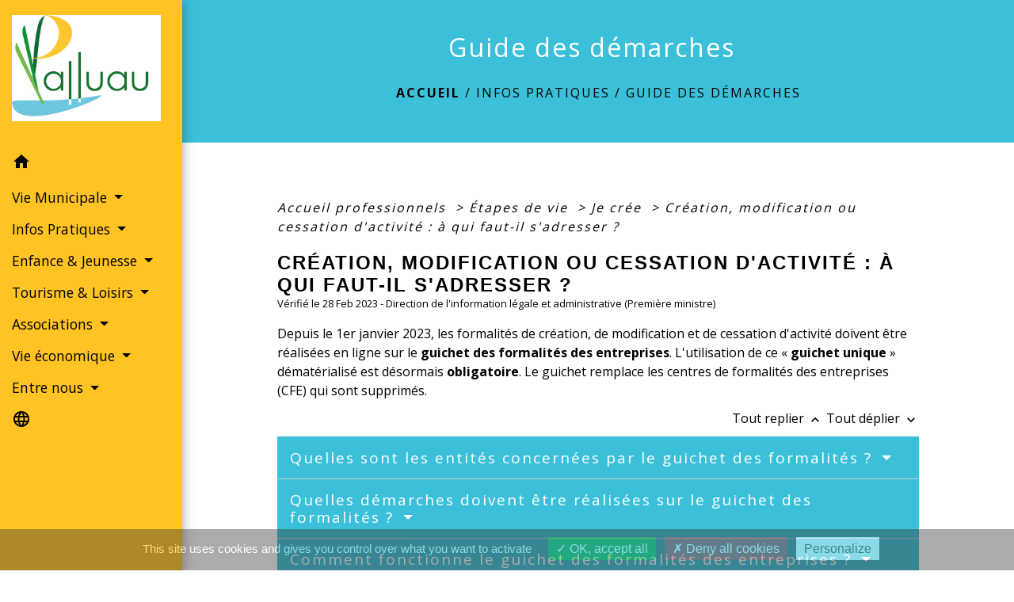

--- FILE ---
content_type: text/html; charset=UTF-8
request_url: https://palluau.fr/fr/pg/1766481/guide-des-demarches-720/pro/F24023
body_size: 27335
content:
<!DOCTYPE html>
<html lang="fr">
<head>
    <title>
            Guide des démarches - Commune de Palluau
    </title>

    <script src="/lib/tarteaucitron/tarteaucitron.js"></script>
    <script>
        var tarteaucitronExpireInDay = true, tarteaucitronForceExpire = 183;

        tarteaucitron.init({
            "privacyUrl": "", /* Privacy policy url */

            "hashtag": "#tarteaucitron", /* Open the panel with this hashtag */
            "cookieName": "tarteaucitron", /* Cookie name */

            "orientation": "bottom", /* Banner position (top - bottom) */

            "showAlertSmall": false, /* Show the small banner on bottom right */
            "cookieslist": true, /* Show the cookie list */

            "showIcon": false, /* Show cookie icon to manage cookies */
            // "iconSrc": "", /* Optionnal: URL or base64 encoded image */
            "iconPosition": "BottomRight", /* Position of the icon between BottomRight, BottomLeft, TopRight and TopLeft */

            "adblocker": false, /* Show a Warning if an adblocker is detected */

            "DenyAllCta": true, /* Show the deny all button */
            "AcceptAllCta": true, /* Show the accept all button when highPrivacy on */
            "highPrivacy": true, /* HIGHLY RECOMMANDED Disable auto consent */

            "handleBrowserDNTRequest": false, /* If Do Not Track == 1, disallow all */

            "removeCredit": false, /* Remove credit link */
            "moreInfoLink": true, /* Show more info link */
            "useExternalCss": false, /* If false, the tarteaucitron.css file will be loaded */

            //"cookieDomain": ".my-multisite-domaine.fr", /* Shared cookie for subdomain website */

            "readmoreLink": "", /* Change the default readmore link pointing to tarteaucitron.io */

            "mandatory": true, /* Show a message about mandatory cookies */

            "listCookieByService": false, /* Show a message about list cookie by service */
            "tarteaucitronForceLanguage" : 'fr',

        });
    </script>

            
<meta name="Description" content="Site officiel de la commune de Palluau">
<meta name="Keywords" content="mairie palluau ,mairie,Palluau,commune de palluau">
<meta name="viewport" content="width=device-width, initial-scale=1, shrink-to-fit=no">
<meta charset="UTF-8">
            <script type="text/javascript">
            tarteaucitron.user.gtagUa = 'G-Z9TWTQZGYS';
            tarteaucitron.user.gtagMore = function () { /* add here your optionnal gtag() */
            };
            (tarteaucitron.job = tarteaucitron.job || []).push('gtag');
        </script>
        <meta name="google-site-verification" content="iL6pYc2IGwYk4idi44PVDWPygbBGHSvmZWdj1d5Q0vE" />
    <!-- Matomo -->
<script>
  var _paq = window._paq = window._paq || [];
  /* tracker methods like "setCustomDimension" should be called before "trackPageView" */
  _paq.push(['trackPageView']);
  _paq.push(['enableLinkTracking']);
  (function() {
    var u="//matomo-client.neopse.com/";
    _paq.push(['setTrackerUrl', u+'matomo.php']);
    _paq.push(['setSiteId', '464']);
    var d=document, g=d.createElement('script'), s=d.getElementsByTagName('script')[0];
    g.async=true; g.src=u+'matomo.js'; s.parentNode.insertBefore(g,s);
  })();
</script>
<!-- End Matomo Code -->
                                        <link rel="apple-touch-icon" href="https://static.neopse.com/thumbs/p/3256/site/7b/4d/67/7b4d67632efde810b8364ab3cee31253bcc71168.png?v=v1">
                <link rel="icon" href="https://static.neopse.com/thumbs/p/3256/site/7b/4d/67/7b4d67632efde810b8364ab3cee31253bcc71168.png?v=v1">
                        <link href="https://fonts.googleapis.com/css?family=Open+Sans:300,400,700|Material+Icons" rel="stylesheet">

            <link href='/dist/owlcarousel/css/owl.carousel.min.css' rel='stylesheet' type='text/css'>
            <link href='/dist/owlcarousel/css/owl.theme.default.min.css' rel='stylesheet' type='text/css'>
            <link href='/dist/slick/slick.css' rel='stylesheet' type='text/css'>
            <link href='/dist/slick/slick-theme.css' rel='stylesheet' type='text/css'>
            <link href='/dist/fullcalendar/fullcalendar.min.css' rel='stylesheet' type='text/css'>
            <link rel="stylesheet" href="https://cdnjs.cloudflare.com/ajax/libs/bootstrap-select/1.13.2/css/bootstrap-select.min.css">
            <link rel="stylesheet" href="https://cdnjs.cloudflare.com/ajax/libs/bootstrap-multiselect/0.9.13/css/bootstrap-multiselect.css" />
            <link href="/tpl/2/css/style.css" rel="stylesheet" type='text/css'>

            <link href="/lib/splide-4.0.1/css/splide.min.css" rel="stylesheet" type="text/css"/>
            <link href="/lib/splide-4.0.1/css/splide-custom.css" rel="stylesheet" type="text/css"/>

                            <style class="notranslate">.bg_bloc { background-color: #3CC0D9 !important; } .table td, .table, .table thead th { border-color: #3CC0D9 !important; } .bg_bloc .dropdown-toggle, .bg_bloc .dropdown-menu { background-color: #3CC0D9 !important; border-color: #3CC0D9 !important;} .fc-unthemed th, .fc-unthemed td, .fc-unthemed thead, .fc-unthemed tbody, .fc-unthemed .fc-divider,  .fc-unthemed .fc-row, .fc-unthemed .fc-content, .fc-unthemed .fc-popover, .fc-unthemed .fc-list-view,  .fc-unthemed .fc-list-heading td{ border-color: #3CC0D9 !important;} .fc-unthemed thead.fc-head, .fc-unthemed .fc-popover .fc-header{
  background-color: #3CC0D9 !important;
} .fc-unthemed td.fc-today{background: #3CC0D9 !important;} .cookies .btn{ color: #3CC0D9 !important; }header.intro { background-image: url(https://static.neopse.com/medias/p/3256/site/3d/08/c4/3d08c47844861b27eacebc9c36287aa21f574433.JPG?v=v1); background-position: center; background-repeat: repeat; }body { background-color: #FFFFFF; }.c_btn { color: rgb(0,0,0); border-color: rgb(0,0,0); } .c_btn:hover { background-color: rgb(0,0,0); } .owl-theme .owl-dots .owl-dot.active span, .owl-theme .owl-dots .owl-dot:hover span, .carousel-indicators .active, .slick-dots li.slick-active button {background: rgb(0,0,0);opacity: 1;} .carousel-indicators li, .owl-theme .owl-dots .owl-dot span, .slick-dots li button{background-color: rgb(0,0,0);opacity: 0.5;} .fc-event .fc-title, .fc-event-container{ color: rgb(0,0,0) !important; } .fc-event{ color: rgb(0,0,0);}.h_btn:hover {color: #5DC9DA;} .searchbar .bg_btn { background-color: #5DC9DA; } .fc-event{ background-color: #5DC9DA !important; border-color: #5DC9DA !important; }.text_bloc {color:#FFFFFF !important;} .bg_bloc .c_text {color:#FFFFFF !important;} .bg_bloc .dropdown-toggle, .bg_bloc .dropdown-menu, .bg_bloc.bootstrap-select .dropdown-toggle::after {color:#FFFFFF !important;} .fc-unthemed thead.fc-head{ color: #FFFFFF !important; } .fc-unthemed td.fc-today{color: #FFFFFF !important;} .cookies .btn{ background-color: #FFFFFF !important; }#footer .footer-links.bg { background-color: #FFFFFF; }nav.navbar.bg { background-color: #FFC424; }body, .c_title, .c_text { color: #000000; } .navbar-toggler.c_text{ border-color: #000000; } .intern-page .en-tete{ border-left-color: #000000;} .bootstrap-select .dropdown-menu li a{color: #000000;} .c_text .dropdown-toggle { color: #000000 !important; }.searchbar .c_btn { color: #000000 !important; }.navbar .dropdown-menu { background-color: #007605; }#footer .footer-links .c_text { color: #000000; }.searchbar .c_text { color: #000000; } .searchbar ::placeholder { color: #000000; }#footer .footer-links .c_title { color: #007605; } #footer .footer-links .c_title:before { background-color: #007605; }nav.navbar .c_text { color: #000000; } .navbar-toggler.c_text{ border-color: #000000 !important; }nav.navbar .h_text:hover { color: #007605; }#footer .footer.bg { background-color: #6dc05b; }.breadcrumb.bg { background-color: #3CC0D9; }.navbar .dropdown-menu .c_text { color: #FFFFFF; }nav.navbar .dropdown-menu .h_text:hover { color: #007605; }#footer .c_btn { color: #000000 !important; border-color: #000000 !important; } #footer .c_btn:hover { background-color: #000000 !important; }#footer .h_btn:hover {color: #FFC424 !important;}#w_headline { background-color: #149847; }nav.navbar .h_text:hover { background-color: #FFFFFF; }#footer .footer .c_text { color: #FFFFFF; }#w_0kctr5w9g .bg { background-color: #FFFFFF; }#w_0m821n4k4 .bg { background-color: #FFFFFF; }#w_3p0ndxwsi .bg { background-color: #FFFFFF; }#w_4oly7ql98 .bg { background-color: #E4E6EA; }#w_6uxjum207 .bg { background-color: #FFC424; }#w_7bz7oa86u .bg { background-color: #5DC9DA; }#w_bm9cjk0j3 .bg { background-color: #6dc05b; }#w_headline .c_btn { color: #FFC424; border-color: #FFC424; } #w_headline .c_btn:hover { background-color: #FFC424; } #w_headline .carousel-indicators li { background-color: #FFC424;opacity:0.5; } #w_headline .carousel-indicators .active { background-color: #FFC424;opacity: 1; }#w_kg7kf69br .bg { background-color: #FFFFFF; }#w_kwfnzunre .bg { background-color: #FFC424; }#w_veso6lqxc .bg { background-color: #E4E6EA; }.breadcrumb.bg .c_text { color: #000000; }.searchbar .bg_btn { background-color: #FFC424 !important; }.navbar .dropdown-menu .h_text:hover { background-color: #FFFFFF; }#footer .footer .c_title { color: #000000; } #footer .footer .c_title:before { background-color: #000000; }#w_0kctr5w9g .c_btn { color: #5DC9DA; border-color: #5DC9DA; } #w_0kctr5w9g .c_btn:hover { background-color: #5DC9DA; } #w_0kctr5w9g .slick-dots li button { background-color: #5DC9DA;opacity:0.5; } #w_0kctr5w9g .slick-dots li.slick-active button { background-color: #5DC9DA; opacity: 1 !important;}#w_0kctr5w9g .h_btn:hover { color: #FFFFFF; }#w_3p0ndxwsi .c_btn { color: #5DC9DA; border-color: #5DC9DA; } #w_3p0ndxwsi .c_btn:hover { background-color: #5DC9DA; } #w_3p0ndxwsi .slick-dots li button { background-color: #5DC9DA;opacity:0.5; } #w_3p0ndxwsi .slick-dots li.slick-active button { background-color: #5DC9DA; opacity: 1 !important;}#w_3p0ndxwsi .h_btn:hover { color: #FFFFFF; }#w_6uxjum207 .c_btn { color: #FFFFFF; border-color: #FFFFFF; } #w_6uxjum207 .c_btn:hover { background-color: #FFFFFF; } #w_6uxjum207 .carousel-indicators li, #w_6uxjum207 .slick-dots li button { background-color: #FFFFFF;opacity:0.5; } #w_6uxjum207 .carousel-indicators .active, #w_6uxjum207 .slick-dots li.slick-active button { background-color: #FFFFFF;opacity: 1 !important; }#w_6uxjum207 .h_btn:hover { color: #FFC424; }#w_7bz7oa86u .slick-dots li button { background-color: #5DC9DA; opacity:0.5; } #w_7bz7oa86u .slick-dots li.slick-active button { background-color: #5DC9DA; opacity: 1 !important;}#w_bm9cjk0j3 .c_btn, #w_bm9cjk0j3 .card-icon-date .day { color: #FFFFFF; border-color: #FFFFFF; } #w_bm9cjk0j3 .slick-dots li button { background-color: #FFFFFF;opacity:0.5; } #w_bm9cjk0j3 .c_btn:hover, #w_bm9cjk0j3 .owl-theme .owl-dots .owl-dot.active span, #w_bm9cjk0j3 .owl-theme .owl-dots .owl-dot:hover span, #w_bm9cjk0j3 .card-icon-date .month, #w_bm9cjk0j3 .slick-dots li.slick-active button { background-color: #FFFFFF; opacity: 1 !important;}#w_bm9cjk0j3 .h_btn:hover { color: #6dc05b; }#w_headline .c_text { color: #FFFFFF; }#w_kg7kf69br .c_btn { color: #5DC9DA; border-color: #5DC9DA; } #w_kg7kf69br .c_btn:hover { background-color: #5DC9DA; } #w_kg7kf69br .slick-dots li button { background-color: #5DC9DA;opacity:0.5; } #w_kg7kf69br .slick-dots li.slick-active button { background-color: #5DC9DA; opacity: 1 !important;}#w_kg7kf69br .h_btn:hover { color: #FFFFFF; }#w_kwfnzunre .c_btn { color: #FFFFFF; border-color: #FFFFFF; } #w_kwfnzunre .c_btn:hover { background-color: #FFFFFF; } #w_kwfnzunre .carousel-indicators li, #w_kwfnzunre .slick-dots li button { background-color: #FFFFFF;opacity:0.5; } #w_kwfnzunre .carousel-indicators .active, #w_kwfnzunre .slick-dots li.slick-active button { background-color: #FFFFFF;opacity: 1 !important; }#w_kwfnzunre .h_btn:hover { color: #FFC424; }#w_oneclick .c_text { color: #FFFFFF; } #w_oneclick .c_text:before { background-color: #FFFFFF; }#w_veso6lqxc .c_btn { color: #FFFFFF; border-color: #FFFFFF; } #w_veso6lqxc .c_btn:hover { background-color: #FFFFFF; } #w_veso6lqxc .carousel-indicators li, #w_veso6lqxc .slick-dots li button { background-color: #FFFFFF;opacity:0.5; } #w_veso6lqxc .carousel-indicators .active, #w_veso6lqxc .slick-dots li.slick-active button { background-color: #FFFFFF;opacity: 1 !important; }#w_veso6lqxc .h_btn:hover { color: #FFC424; }.breadcrumb.bg .c_title { color: #FFFFFF; } .breadcrumb.bg .c_title:before { background-color: #FFFFFF; }#w_0m821n4k4 .c_text { color: #000000; }#w_3p0ndxwsi .c_text { color: #FFFFFF; }#w_4oly7ql98 .c_text { color: #000000; } #w_4oly7ql98 .c_text:before { background-color: #000000; }#w_6uxjum207 .c_text { color: #000000; }#w_bm9cjk0j3 .c_text { color: #000000; }#w_headline .c_title { color: #FFFFFF !important; }#w_kwfnzunre .c_text { color: #000000; }#w_oneclick .c_title { color: #E4E6EA; } #w_oneclick .c_title:before { background-color: #E4E6EA; }#w_veso6lqxc .c_text { color: #000000; }#w_0kctr5w9g .c_title { color: #000000; } #w_0kctr5w9g .c_title:before { background-color: #000000; }#w_0m821n4k4 .c_title { color: #E4E6EA; }#w_3p0ndxwsi .c_title { color: #000000; } #w_3p0ndxwsi .c_title.dark:before { background-color: #000000; }#w_4oly7ql98 .c_title { color: #000000; } #w_4oly7ql98 .c_title:before { background-color: #000000 !important; }#w_6uxjum207 .c_title { color: #000000; } #w_6uxjum207 .c_title:before { background-color: #000000; }#w_7bz7oa86u .c_title { color: #FFFFFF !important; }#w_bm9cjk0j3 .c_title { color: #FFFFFF; } #w_bm9cjk0j3 .c_title:before { background-color: #FFFFFF; }#w_kg7kf69br .c_title { color: #E4E6EA; } #w_kg7kf69br .c_title:before { background-color: #E4E6EA; }#w_kwfnzunre .c_title { color: #000000; } #w_kwfnzunre .c_title:before { background-color: #000000; }#w_veso6lqxc .c_title { color: #000000; } #w_veso6lqxc .c_title:before { background-color: #000000; }#w_headline .c_title { display: none; }#w_oneclick .c_title { display: none; }#w_oneclick .bg_text { background-color: #FFC424; }#w_3p0ndxwsi .bg_text { background-color: #5DC9DA; }#w_4oly7ql98 .card { background-color: #FFFFFF; }#w_bm9cjk0j3 .bg_text { background-color: #FFFFFF; }</style>
                    
    <link href='/lib/comarquage/css/comarquage.css' rel='stylesheet' type='text/css'>
    <link href="/lib/leaflet/leaflet.css" rel="stylesheet" type='text/css'>

                    <meta property="og:url" content="http://palluau.fr/fr/pg/1766481/guide-des-demarches-720/pro/F24023">
            <meta property="og:type" content="website">
            <meta property="og:title" content="Commune de Palluau">
            <meta property="og:description" content="Site officiel de la commune de Palluau">
            
    <script src="/js/vendor/jquery-3.2.1.min.js"></script>


    <!-- Matomo -->
    <script>tarteaucitron.user.matomoHost = '//matomo.neopse.com/';</script>
    <!-- End Matomo Code -->
</head>
<body class="bg_body">

<header role="banner"><nav role="navigation" class="navbar navbar-fixed-left bg">
    <div class="ov"></div>

    <div class="container">

        <!-- Logo -->
        <div class="navbar-header">
            <a class="navbar-brand c_text" aria-label="Accueil" href="/fr/">
                                    <h1 class="img">
                        <picture>
                            <source media="(max-width: 991.98px)" srcset="https://static.neopse.com/medias/p/3256/site/13/67/7f/13677f9d4ae43388945830b0f9aeff71ff2af79b.jpg">
                            <img role="img" src="https://static.neopse.com/medias/p/3256/site/13/67/7f/13677f9d4ae43388945830b0f9aeff71ff2af79b.jpg" alt="Logo Commune de Palluau" loading="eager">
                        </picture>
                        <span>Commune de Palluau</span>
                    </h1>
                            </a>
        </div>

        <!-- Mobile button -->
        <button class="navbar-toggler c_text"
                type="button"
                data-toggle="collapse"
                data-target="#navbar"
                aria-controls="navbar"
                aria-expanded="false"
                aria-label="Toggle navigation">
            <span class="navbar-toggler-icon">
                <i class="material-icons notranslate">menu</i>
            </span>
        </button>

        <div class="collapse navbar-collapse" id="navbar">
            <ul class="nav navbar-nav">

                <li class="nav-item dropdown">
                    <a class="nav-link c_text h_text" href="/" role="button">
                        <i class="material-icons">home</i>
                    </a>
                </li>
                                    

                                                            <li class="nav-item dropdown">
                            <a class="nav-link dropdown-toggle c_text h_text" href="#" id="menuDropdown1" role="button"
                               data-toggle="dropdown" aria-haspopup="true" aria-expanded="false">
                                Vie Municipale
                            </a>
                            <div class="dropdown-menu mega-dropdown-menu row bg_text" aria-labelledby="menuDropdown1">
                                                                    <div class="dropdown-menu-image" aria-hidden="true"
                                         style="background-image: url(https://static.neopse.com/thumbs/p/3256/site/b5/ab/a6/b5aba65ff06720aa7eba664d5f94de7cc483e322.png?v=v1);"></div>
                                
                                <div class="divider">
                                                                                                            
                                                                            <a class="dropdown-item c_text h_text bg_h_text" role="menuitem"
                                           href="/fr/rb/1336896/presentation-de-la-commune-10">
                                            Présentation de la commune
                                        </a>
                                    
                                    
                                    
                                                                                                                                                
                                    
                                                                            <a class="dropdown-item c_text h_text bg_h_text" role="menuitem"
                                           href="/fr/tb/1766988/conseil-municipal-219">
                                            Conseil Municipal
                                        </a>
                                    
                                    
                                                                                                                                                
                                                                            <a class="dropdown-item c_text h_text bg_h_text" role="menuitem"
                                           href="/fr/rb/1695956/deliberations-et-arretes-1">
                                            Délibérations et arrêtés
                                        </a>
                                    
                                    
                                    
                                                                                                                                                
                                                                            <a class="dropdown-item c_text h_text bg_h_text" role="menuitem"
                                           href="/fr/rb/1336935/budgets-4">
                                            Budgets
                                        </a>
                                    
                                    
                                    
                                                                                                                                                
                                                                            <a class="dropdown-item c_text h_text bg_h_text" role="menuitem"
                                           href="/fr/rb/1337000/commissions-76">
                                            Commissions
                                        </a>
                                    
                                    
                                    
                                                                                                                                                
                                                                            <a class="dropdown-item c_text h_text bg_h_text" role="menuitem"
                                           href="/fr/rb/1738258/commissions-extramunicipales">
                                            Commissions extramunicipales
                                        </a>
                                    
                                    
                                    
                                                                                                                                                
                                                                            <a class="dropdown-item c_text h_text bg_h_text" role="menuitem"
                                           href="/fr/rb/1794483/conseil-municipal-des-enfants-25">
                                            Conseil Municipal des Enfants
                                        </a>
                                    
                                    
                                    
                                                                                                        </div>

                            </div>
                        </li>
                    

                                                            <li class="nav-item dropdown">
                            <a class="nav-link dropdown-toggle c_text h_text" href="#" id="menuDropdown2" role="button"
                               data-toggle="dropdown" aria-haspopup="true" aria-expanded="false">
                                Infos Pratiques
                            </a>
                            <div class="dropdown-menu mega-dropdown-menu row bg_text" aria-labelledby="menuDropdown2">
                                                                    <div class="dropdown-menu-image" aria-hidden="true"
                                         style="background-image: url(https://static.neopse.com/thumbs/p/3256/site/11/c7/a2/11c7a2ecececff01535d3ceb77d6f9587c188e7d.png?v=v1);"></div>
                                
                                <div class="divider">
                                                                                                            
                                    
                                                                            <a class="dropdown-item c_text h_text bg_h_text" role="menuitem"
                                           href="/fr/pg/1766481/guide-des-demarches-720">
                                            Guide des démarches
                                        </a>
                                    
                                    
                                                                                                                                                
                                    
                                                                            <a class="dropdown-item c_text h_text bg_h_text" role="menuitem"
                                           href="/fr/ap/1766871/plan-acces-774">
                                            Plan/Accès
                                        </a>
                                    
                                    
                                                                                                                                                
                                                                            <a class="dropdown-item c_text h_text bg_h_text" role="menuitem"
                                           href="/fr/rb/1337065/urbanisme-349">
                                            Urbanisme
                                        </a>
                                    
                                    
                                    
                                                                                                                                                
                                    
                                                                            <a class="dropdown-item c_text h_text bg_h_text" role="menuitem"
                                           href="/fr/rr/1766949/salles-a-louer-493">
                                            Salles à louer
                                        </a>
                                    
                                    
                                                                                                                                                
                                                                            <a class="dropdown-item c_text h_text bg_h_text" role="menuitem"
                                           href="/fr/rb/1337130/equipements-municipaux-13">
                                            Équipements municipaux
                                        </a>
                                    
                                    
                                    
                                                                                                                                                
                                                                            <a class="dropdown-item c_text h_text bg_h_text" role="menuitem"
                                           href="/fr/rb/1341511/sante-social-5">
                                            Santé &amp; Social
                                        </a>
                                    
                                    
                                    
                                                                                                                                                
                                                                            <a class="dropdown-item c_text h_text bg_h_text" role="menuitem"
                                           href="/fr/rb/1341524/environnement-assainissement">
                                            Environnement - assainissement
                                        </a>
                                    
                                    
                                    
                                                                                                                                                
                                                                            <a class="dropdown-item c_text h_text bg_h_text" role="menuitem"
                                           href="/fr/rb/1341615/habitat-logement-3">
                                            Habitat &amp; Logement
                                        </a>
                                    
                                    
                                    
                                                                                                                                                
                                                                            <a class="dropdown-item c_text h_text bg_h_text" role="menuitem"
                                           href="/fr/rb/1341550/securite-33">
                                            Sécurité
                                        </a>
                                    
                                    
                                    
                                                                                                                                                
                                                                            <a class="dropdown-item c_text h_text bg_h_text" role="menuitem"
                                           href="/fr/rb/1341576/culte-23">
                                            Culte
                                        </a>
                                    
                                    
                                    
                                                                                                                                                
                                                                            <a class="dropdown-item c_text h_text bg_h_text" role="menuitem"
                                           href="/fr/rb/1341628/transport-38">
                                            Transport
                                        </a>
                                    
                                    
                                    
                                                                                                                                                
                                                                            <a class="dropdown-item c_text h_text bg_h_text" role="menuitem"
                                           href="/fr/rb/1341693/permanences-15">
                                            Permanences
                                        </a>
                                    
                                    
                                    
                                                                                                        </div>

                            </div>
                        </li>
                    

                                                            <li class="nav-item dropdown">
                            <a class="nav-link dropdown-toggle c_text h_text" href="#" id="menuDropdown3" role="button"
                               data-toggle="dropdown" aria-haspopup="true" aria-expanded="false">
                                Enfance &amp; Jeunesse
                            </a>
                            <div class="dropdown-menu mega-dropdown-menu row bg_text" aria-labelledby="menuDropdown3">
                                                                    <div class="dropdown-menu-image" aria-hidden="true"
                                         style="background-image: url(https://static.neopse.com/thumbs/p/3256/site/81/5a/f4/815af492f7bfba8d59744262f601c9eda538995c.png?v=v1);"></div>
                                
                                <div class="divider">
                                                                                                            
                                                                            <a class="dropdown-item c_text h_text bg_h_text" role="menuitem"
                                           href="/fr/rb/1342356/enseignement-11">
                                            Enseignement
                                        </a>
                                    
                                    
                                    
                                                                                                                                                
                                    
                                                                            <a class="dropdown-item c_text h_text bg_h_text" role="menuitem"
                                           href="/fr/tp/1860146/paiement-en-ligne-537">
                                            Paiement en ligne
                                        </a>
                                    
                                    
                                                                                                                                                
                                                                            <a class="dropdown-item c_text h_text bg_h_text" role="menuitem"
                                           href="/fr/rb/1342434/garde-denfants-5">
                                            Garde d&#039;enfants
                                        </a>
                                    
                                    
                                    
                                                                                                                                                
                                                                            <a class="dropdown-item c_text h_text bg_h_text" role="menuitem"
                                           href="/fr/rb/1342421/centre-de-loisirs-57">
                                            Centre de Loisirs
                                        </a>
                                    
                                    
                                    
                                                                                                                                                
                                                                            <a class="dropdown-item c_text h_text bg_h_text" role="menuitem"
                                           href="/fr/rb/1350130/foyer-des-jeunes-5">
                                            Foyer des Jeunes
                                        </a>
                                    
                                    
                                    
                                                                                                                                                
                                                                            <a class="dropdown-item c_text h_text bg_h_text" role="menuitem"
                                           href="/fr/rb/1733357/argent-de-poche-2">
                                            Argent de Poche
                                        </a>
                                    
                                    
                                    
                                                                                                                                                
                                                                            <a class="dropdown-item c_text h_text bg_h_text" role="menuitem"
                                           href="/fr/rb/2204607/cantine-et-garderie-7">
                                            Cantine et Garderie
                                        </a>
                                    
                                    
                                    
                                                                                                                                                
                                                                            <a class="dropdown-item c_text h_text bg_h_text" role="menuitem"
                                           href="/fr/rb/2287235/lieu-daccueil-enfant-parent-laep">
                                            Lieu d&#039;accueil Enfant-Parent LAEP
                                        </a>
                                    
                                    
                                    
                                                                                                        </div>

                            </div>
                        </li>
                    

                                                            <li class="nav-item dropdown">
                            <a class="nav-link dropdown-toggle c_text h_text" href="#" id="menuDropdown4" role="button"
                               data-toggle="dropdown" aria-haspopup="true" aria-expanded="false">
                                Tourisme &amp; Loisirs
                            </a>
                            <div class="dropdown-menu mega-dropdown-menu row bg_text" aria-labelledby="menuDropdown4">
                                                                    <div class="dropdown-menu-image" aria-hidden="true"
                                         style="background-image: url(https://static.neopse.com/thumbs/p/3256/site/dd/13/b0/dd13b0ccb14fa992f6c9c637b6b7db71c6a89263.png?v=v1);"></div>
                                
                                <div class="divider">
                                                                                                            
                                                                            <a class="dropdown-item c_text h_text bg_h_text" role="menuitem"
                                           href="/fr/rb/1341745/tourisme-66">
                                            Tourisme
                                        </a>
                                    
                                    
                                    
                                                                                                                                                
                                                                            <a class="dropdown-item c_text h_text bg_h_text" role="menuitem"
                                           href="/fr/rb/1704354/maison-citoyenne">
                                            Maison citoyenne
                                        </a>
                                    
                                    
                                    
                                                                                                                                                
                                                                            <a class="dropdown-item c_text h_text bg_h_text" role="menuitem"
                                           href="/fr/rb/1337026/histoire-70">
                                            Histoire
                                        </a>
                                    
                                    
                                    
                                                                                                                                                
                                                                            <a class="dropdown-item c_text h_text bg_h_text" role="menuitem"
                                           href="/fr/rb/1341719/bibliotheque-138">
                                            Bibliothèque
                                        </a>
                                    
                                    
                                    
                                                                                                                                                
                                                                            <a class="dropdown-item c_text h_text bg_h_text" role="menuitem"
                                           href="/fr/rb/1341771/camping-aire-du-verger">
                                            Camping &quot;Aire du Verger&quot;
                                        </a>
                                    
                                    
                                    
                                                                                                                                                
                                                                            <a class="dropdown-item c_text h_text bg_h_text" role="menuitem"
                                           href="/fr/rb/1341797/camping-cars-3">
                                            Camping-cars
                                        </a>
                                    
                                    
                                    
                                                                                                                                                
                                                                            <a class="dropdown-item c_text h_text bg_h_text" role="menuitem"
                                           href="/fr/rb/1341810/plan-deau-communal-peche">
                                            Plan d&#039;eau communal (pêche)
                                        </a>
                                    
                                    
                                    
                                                                                                        </div>

                            </div>
                        </li>
                    

                                                            <li class="nav-item dropdown">
                            <a class="nav-link dropdown-toggle c_text h_text" href="#" id="menuDropdown5" role="button"
                               data-toggle="dropdown" aria-haspopup="true" aria-expanded="false">
                                Associations
                            </a>
                            <div class="dropdown-menu mega-dropdown-menu row bg_text" aria-labelledby="menuDropdown5">
                                                                    <div class="dropdown-menu-image" aria-hidden="true"
                                         style="background-image: url(https://static.neopse.com/thumbs/p/3256/site/1c/1c/c6/1c1cc66eabeaec92f0f169b2aac454f39ffdbee9.png?v=v1);"></div>
                                
                                <div class="divider">
                                                                                                            
                                    
                                                                            <a class="dropdown-item c_text h_text bg_h_text" role="menuitem"
                                           href="/fr/as/1766598/annuaire-des-associations-538">
                                            Annuaire des associations
                                        </a>
                                    
                                    
                                                                                                                                                
                                                                            <a class="dropdown-item c_text h_text bg_h_text" role="menuitem"
                                           href="/fr/rb/1733422/formulaires-destines-aux-associations">
                                            Formulaires destinés aux associations
                                        </a>
                                    
                                    
                                    
                                                                                                        </div>

                            </div>
                        </li>
                    

                                                            <li class="nav-item dropdown">
                            <a class="nav-link dropdown-toggle c_text h_text" href="#" id="menuDropdown6" role="button"
                               data-toggle="dropdown" aria-haspopup="true" aria-expanded="false">
                                Vie économique
                            </a>
                            <div class="dropdown-menu mega-dropdown-menu row bg_text" aria-labelledby="menuDropdown6">
                                                                    <div class="dropdown-menu-image" aria-hidden="true"
                                         style="background-image: url(https://static.neopse.com/thumbs/p/3256/site/ff/ae/9e/ffae9e28df79cbc58dc2fd9999174db7da7dfde7.png?v=v1);"></div>
                                
                                <div class="divider">
                                                                                                            
                                    
                                                                            <a class="dropdown-item c_text h_text bg_h_text" role="menuitem"
                                           href="/fr/bu/1766637/annuaire-des-professionnels-546">
                                            Annuaire des professionnels
                                        </a>
                                    
                                    
                                                                                                                                                
                                                                            <a class="dropdown-item c_text h_text bg_h_text" role="menuitem"
                                           href="/fr/rb/1341836/vendeurs-ambulants">
                                            Vendeurs ambulants
                                        </a>
                                    
                                    
                                    
                                                                                                                                                
                                                                            <a class="dropdown-item c_text h_text bg_h_text" role="menuitem"
                                           href="/fr/rb/1341862/vendeurs-a-domicile">
                                            Vendeurs à domicile
                                        </a>
                                    
                                    
                                    
                                                                                                                                                
                                                                            <a class="dropdown-item c_text h_text bg_h_text" role="menuitem"
                                           href="/fr/rb/1341875/recherche-demploi-1">
                                            Recherche d&#039;emploi
                                        </a>
                                    
                                    
                                    
                                                                                                                                                
                                                                            <a class="dropdown-item c_text h_text bg_h_text" role="menuitem"
                                           href="/fr/rb/1341888/apprentis">
                                            Apprentis
                                        </a>
                                    
                                    
                                    
                                                                                                        </div>

                            </div>
                        </li>
                    

                                                            <li class="nav-item dropdown">
                            <a class="nav-link dropdown-toggle c_text h_text" href="#" id="menuDropdown7" role="button"
                               data-toggle="dropdown" aria-haspopup="true" aria-expanded="false">
                                Entre nous
                            </a>
                            <div class="dropdown-menu mega-dropdown-menu row bg_text" aria-labelledby="menuDropdown7">
                                                                    <div class="dropdown-menu-image" aria-hidden="true"
                                         style="background-image: url(https://static.neopse.com/thumbs/p/3256/site/cc/9b/4a/cc9b4a153b622986b028b169b90d078bedab65ff.png?v=v1);"></div>
                                
                                <div class="divider">
                                                                                                            
                                    
                                                                            <a class="dropdown-item c_text h_text bg_h_text" role="menuitem"
                                           href="/fr/ct/1765857/contacts-1101">
                                            Contacts
                                        </a>
                                    
                                    
                                                                                                                                                
                                                                            <a class="dropdown-item c_text h_text bg_h_text" role="menuitem"
                                           href="/fr/rb/1341654/citoyennete-civisme">
                                            Citoyenneté &amp; Civisme
                                        </a>
                                    
                                    
                                    
                                                                                                                                                
                                    
                                                                            <a class="dropdown-item c_text h_text bg_h_text" role="menuitem"
                                           href="/fr/pb/1766910/palluau-infos">
                                            Palluau Infos
                                        </a>
                                    
                                    
                                                                                                        </div>

                            </div>
                        </li>
                    

                
                                    <li class="nav-item position-relative">
                        <div role="button" class="cursor-pointer nav-link c_text" data-toggle="collapse"
                             data-target="#google_translate_element" aria-expanded="false" aria-label="Choisir la langue du site"
                             aria-controls="google_translate_element"><i class="material-icons notranslate">language</i>
                        </div>
                        <div id="google_translate_element" class="collapse">
                            <div id="google_translate"></div>
                            <div class="google_translate_consent" style="width: 200px; height: 60px;"></div>
                        </div>
                    </li>
                            </ul>
        </div>
    </div>
</nav>
</header>

<main role="main">
        <div class="main intern-page">
        <header class="d-flex align-items-center breadcrumb bg">
    <div class="ov"></div>
    <div class="container text-center">
        <h1 class="title c_title">Guide des démarches</h1>

                        <nav class="ariane c_text">
    <span><a href="/fr/" class="font-weight-bold">Accueil</a></span>
            / <a href="/fr/">Infos Pratiques</a>
            / <a href="/fr/pg/1766481/guide-des-demarches-720">Guide des démarches</a>
    </nav>
                </div>
</header>
        <!-- Contenu -->
        <section class="container wrapper bg_wrapper c_wrapper">
            <div class="ov bgw"></div>

            <div class="main-content">

                <div id="co-page" class="fiche container">

                    <div class="ariane">

    
    
        <span>
                            <a href="/fr/pg/1766481/guide-des-demarches-720/pro/Professionnels"
                   class="">
                    Accueil professionnels
                </a>
                        <span class="co-breadcrumb-separator">&nbsp;&gt;</span>
        </span>

    
        <span>
                            <a href="/fr/pg/1766481/guide-des-demarches-720/pro/N31900"
                   class="">
                    Étapes de vie
                </a>
                        <span class="co-breadcrumb-separator">&nbsp;&gt;</span>
        </span>

    
        <span>
                            <a href="/fr/pg/1766481/guide-des-demarches-720/pro/N31901"
                   class="">
                    Je crée
                </a>
                        <span class="co-breadcrumb-separator">&nbsp;&gt;</span>
        </span>

    
        <span>
                            <a href="/fr/pg/1766481/guide-des-demarches-720/pro/F24023"
                   class="last">
                    Création, modification ou cessation d&#039;activité : à qui faut-il s&#039;adresser ?
                </a>
                        
        </span>

    </div>


                    <h1 class="dc-title">Création, modification ou cessation d&#039;activité : à qui faut-il s&#039;adresser ?</h1>

                    <p class="date">

                        
Vérifié le 28 Feb 2023 -
                        Direction de l&#039;information légale et administrative (Première ministre)
                    </p>

                    <div class="co-content">
                        

                        

                                <p class="bloc-paragraphe">
                                                Depuis le 1<Exposant>er</Exposant> janvier 2023, les formalités de création, de modification et de cessation d'activité doivent être réalisées en ligne sur le <span class="miseenevidence">guichet des formalités des entreprises</span>. L'utilisation de ce « <span class="expression">guichet unique</span> » dématérialisé est désormais <span class="miseenevidence">obligatoire</span>. Le guichet remplace les centres de formalités des entreprises (CFE) qui sont supprimés.

    </p>

    
                
       
        
                                <p class="tool-slide">
        <a href="#" class="btn-up" data-action="slideall-up" data-target="#1d08be720c55bf1fafca47478ac7ac60">Tout
            replier <i class="material-icons no-translate small align-middle">keyboard_arrow_up</i>
        </a>
        <a href="#" class="btn-down" data-action="slideall-down" data-target="#1d08be720c55bf1fafca47478ac7ac60">Tout
            déplier <i class="material-icons no-translate small align-middle">keyboard_arrow_down</i>
        </a>
    </p>

<div class="fiche-bloc bloc-principal table" id="1d08be720c55bf1fafca47478ac7ac60">
            <div class="fiche-item fiche-slide">
        <div class="fiche-item-title bg_bloc text_bloc">
            <h2>
                 <span>
                     <a href="#" class="collapsed dropdown-toggle" data-toggle="collapse"
                        data-target="#1a234b1d08ee7bf62b588f8ea178fcbb">
                   Quelles sont les entités concernées par le guichet des formalités ?
                    </a>
                 </span>
            </h2>
        </div>

        <div class="collapse fiche-item-content" id="1a234b1d08ee7bf62b588f8ea178fcbb">
                <p class="bloc-paragraphe">
                                                <span class="miseenevidence">Toutes les entreprises</span>, quelle que soit leur forme juridique ou leur activité, doivent utiliser le nouveau site unique des formalités :

    </p>
    <ul class="bloc-liste list-puce">
        <li>
    Entreprises individuelles ou sociétés exerçant une activité commerciale, artisanale, libérale ou agricole
</li><li>
    Entreprises ayant un siège social, un établissement principal, un établissement secondaire ou une adresse en France
</li><li>
    Entreprises étrangères souhaitant exercer une activité en France.
</li>
    </ul>


        
                
    <div class="service-in-content">
                    <div class="co-bloc-title">
                                    <p class="title-text">
                        <i class="material-icons no-translate align-middle mr-2">desktop_mac</i> <span
                                class="subtitle">Service en
                            ligne</span><br/>
                        <strong>Guichet des formalités des entreprises</strong>
                    </p>
                            </div>
                    
                <div class="demarche-button">
                            <p class="service-button">
                    <a href="https://procedures.inpi.fr/?/" class="btn bg_btn c_btn" target="_blank">
                        Accéder au service en ligne <i class="material-icons align-middle no-stranslate">open_in_new</i>
                        <?php include(COMARQUAGE_ASSETS . "icons/external-link.svg"); ?>
                    </a>
                </p>
                                    <p class="service-source">Institut national de la propriété industrielle (Inpi)</p>
                                    </div>

        
            </div>
    <div class="bloc-attention">

        <p class="bloc-attention-title">
            <i class="material-icons no-translate align-middle small mr-2">warning</i>Attention :
        </p>

        <p class="bloc-paragraphe bloc-attention-content">
                            Les associations, syndics de copropriété, fondations et fiducies <span class="miseenevidence">ne sont pas concernés</span> par le guichet des formalités. Ces entités continuent de se déclarer comme auparavant.
                    </p>

                
        

    </div>

        </div>
    </div>

            
                
       
        
                <div class="fiche-item fiche-slide">
        <div class="fiche-item-title bg_bloc text_bloc">
            <h2>
                 <span>
                     <a href="#" class="collapsed dropdown-toggle" data-toggle="collapse"
                        data-target="#31bb07d3fa5af91a71428ad2cfc75d60">
                   Quelles démarches doivent être réalisées sur le guichet des formalités ?
                    </a>
                 </span>
            </h2>
        </div>

        <div class="collapse fiche-item-content" id="31bb07d3fa5af91a71428ad2cfc75d60">
                <p class="bloc-paragraphe">
                                                L'utilisation du guichet des formalités des entreprises est obligatoire pour la <span class="miseenevidence">grande majorité des formalités</span>. Néanmoins, certaines démarches demeurent <span class="miseenevidence">exclues</span> du guichet pour l'instant.

    </p>
        <h3>Formalités réalisables sur le guichet</h3>
    <p class="bloc-paragraphe">
                                                Les démarches suivantes doivent être réalisées sur le site du guichet des formalités des entreprises :

    </p>
    <ul class="bloc-liste list-puce">
        <li>
    <span class="miseenevidence">Création de l'entreprise</span> : immatriculation, déclaration de début d'activité ou déclaration des bénéficiaires effectifs
</li><li>
    <span class="miseenevidence">Modifications</span> : changement d'activité, d'adresse, de nom, du nombre d'associés, de la forme juridique, des statuts, etc.
</li><li>
    <span class="miseenevidence">Cessation d'activité</span>
</li>
    </ul>


        
                
    <div class="service-in-content">
                    <div class="co-bloc-title">
                                    <p class="title-text">
                        <i class="material-icons no-translate align-middle mr-2">desktop_mac</i> <span
                                class="subtitle">Service en
                            ligne</span><br/>
                        <strong>Guichet des formalités des entreprises</strong>
                    </p>
                            </div>
                    
                <div class="demarche-button">
                            <p class="service-button">
                    <a href="https://procedures.inpi.fr/?/" class="btn bg_btn c_btn" target="_blank">
                        Accéder au service en ligne <i class="material-icons align-middle no-stranslate">open_in_new</i>
                        <?php include(COMARQUAGE_ASSETS . "icons/external-link.svg"); ?>
                    </a>
                </p>
                                    <p class="service-source">Institut national de la propriété industrielle (Inpi)</p>
                                    </div>

        
            </div>

        <div class="bloc-asavoir">
        <p class="bloc-asavoir-title"><i class="material-icons no-translate align-middle small">info</i> À savoir</p>

        
            <p class="bloc-paragraphe">
                                                Le <span class="miseenevidence">dépôt des comptes annuels</span> des sociétés peut également être effectué sur le guichet des formalités. Le dépôt en version papier auprès du greffe du tribunal de commerce est toujours possible.

    </p>

    </div>


        <h3>Formalités exclues du guichet</h3>
    <p class="bloc-paragraphe">
                                                Pour le moment, certaines formalités <span class="miseenevidence">ne peuvent pas</span> être réalisées en ligne via le guichet des formalités.

    </p>
    <p class="bloc-paragraphe">
                                                Ainsi, le format papier est maintenu pour les démarches suivantes :

    </p>
    <ul class="bloc-liste list-puce">
        <li>
    Formalités relatives à une société exerçant une <span class="miseenevidence">activité agricole</span> à titre principal : <a href="R18218">formulaire M2 agricole</a>, <a href="R17343">formulaire M3 agricole</a>, <a href="R18034">formulaire M4 agricole</a>
</li><li>
    Formalités relatives à une <span class="miseenevidence">exploitation en commun</span> (indivision, société de fait, société en participation) exerçant une activité économique : <a href="R13750">formulaire F agricole</a> si l’activité exercée est agricole ou <a href="R13751">formulaire F CM</a> dans les autres cas.
</li><li>
    Formalités concernant une <span class="miseenevidence">personne physique qui exerce une activité économique qui ne relève pas des secteurs commercial, artisanal, libéral ou agricole</span> : <a href="R54627">formulaire P2-P4 i</a> pour une modification ou une cessation d'activité.
</li><li>
    Formalités relatives à un <span class="miseenevidence">groupe d'intérêt économique</span> (GIE) ou <span class="miseenevidence">groupement européen d'intérêt économique</span> (GEIE) : <a href="R17342">formulaire M2</a> pour une ou plusieurs modifications du groupement ; <a href="R14367">formulaire G3</a> pour la modification des membres du groupement ; <a href="R17347">formulaire M4</a> pour une cessation d'activité.
</li><li>
    Formalités pour une <span class="miseenevidence">personne physique loueur de locaux nus commerciaux ou professionnels</span> : <a href="R17341">formulaire P2 CM</a> pour une ou plusieurs modification(s) de situation et <a href="R17345">P4 CM</a> pour une cessation de l’activité.
</li><li>
    Formalité relative à une ou plusieurs modification(s) ou à la cessation d’activité d’une <span class="miseenevidence">entreprise étrangère</span> (entreprise individuelle ou société) exerçant une activité sans établissement en France et n’employant pas de personnel relevant de la sécurité sociale française : <a href="R17438">formulaire EE2-EE4</a>
</li><li>
    Formalités relatives à un <span class="miseenevidence">EPIC</span> (établissement public industriel et commercial) : <a href="R15071">formulaire M0 SAS</a> pour la déclaration de sa création ; <a href="R17342">formulaire M2</a> pour une ou plusieurs modification(s) ; <a href="R17343">formulaire M3</a> pour la modification de ses membres ; <a href="R17347">formulaire M4</a> pour une radiation.
</li><li>
    Formalités relative à une<span class="miseenevidence"> association immatriculée au registre du commerce et des sociétés</span> (RCS) :<a href="R51669">formulaire M0 ASSO</a> pour la déclaration de sa création ; <a href="R17342">formulaire M2</a> pour une ou plusieurs modification(s) de l’association ; <a href="R17343">formulaire M3</a> pour la modification de ses membres ; <a href="R17347">formulaire M4</a> pour une radiation
</li><li>
    Formalité de création des <span class="miseenevidence">sociétés de « placements collectifs</span> » : <a href="R15071">formulaire M0 SAS</a>
</li><li>
    Formalité de création des <span class="miseenevidence">sociétés coopératives</span> sous forme de SAS et des sociétés coopératives d’intérêt collectif (SCIC) sous forme de SARL, SAS ou SA à capital variable : formulaires <a href="R15071">formulaire M0 SAS</a> ou sous forme de SARL : <a href="R13752">formulaire M0 SARL</a>
</li><li>
    Formalité de <span class="miseenevidence">radiation d’une société </span>pour clôture de liquidation, fusion, scission ou réalisation d'un transfert de patrimoine : <a href="R17347">formulaire M4</a>
</li><li>
    Formalité de déclaration de modification des informations de vos <span class="miseenevidence">bénéficiaires effectifs</span> : <a href="R64126">formulaire M’BE société</a> ou <a href="R64253">M’BE GIE associations</a>
</li><li>
    <span class="miseenevidence"><a href="F36925">Dépôt d’acte</a> sans formulaire</span>
</li><li>
    Formalité relative à une déclaration de <span class="miseenevidence">transfert d'établissement</span>, d'ouverture d'un <span class="miseenevidence">nouvel établissement</span>, de <span class="miseenevidence">modification de la forme juridique</span>, de <span class="miseenevidence">modification relative aux dirigeants et aux associés</span>, de <span class="miseenevidence">dissolution ou de cessation d'activité</span> (sans disparition de la personne morale) d'une personne morale : <a href="R17342">formulaires M2</a>, <a href="R17343">M3</a> et <a href="R64126">M’BE société</a>
</li><li>
    Déclaration, y compris pour une micro-entreprise, de<span class="miseenevidence"> transfert de l'entreprise, de transfert d'un établissement, d'ouverture d'un nouvel </span><span class="miseenevidence">établissement </span>ou de <span class="miseenevidence">décès de l'exploitant</span> avec poursuite d'exploitation ou demande de maintien provisoire au sein du registre d'immatriculation pour une entreprise individuelle : formulaires <a href="R17341">P2 CM</a>, <a href="R18014">P2 PL</a>, <a href="R64299">AC 2</a>, <a href="R17989">P2 agricole</a>.
</li>
    </ul>

        <div class="bloc-asavoir">
        <p class="bloc-asavoir-title"><i class="material-icons no-translate align-middle small">info</i> À savoir</p>

        
            <p class="bloc-paragraphe">
                                                Chaque formulaire doit être transmis à l'<span class="miseenevidence">organisme compétent</span> (chambres consulaires, services sociaux et fiscaux, greffes de tribunaux de commerce, etc.) avec les <span class="miseenevidence">pièces justificatives</span> nécessaires.

    </p>

    </div>



        </div>
    </div>

            
                
       
        
                <div class="fiche-item fiche-slide">
        <div class="fiche-item-title bg_bloc text_bloc">
            <h2>
                 <span>
                     <a href="#" class="collapsed dropdown-toggle" data-toggle="collapse"
                        data-target="#25662553da8eec12f27823b1f3678928">
                   Comment fonctionne le guichet des formalités des entreprises ?
                    </a>
                 </span>
            </h2>
        </div>

        <div class="collapse fiche-item-content" id="25662553da8eec12f27823b1f3678928">
                <p class="bloc-paragraphe">
                                                Lors de sa première connexion, le déclarant (chef d'entreprise, mandataire ou délégataire) doit <span class="miseenevidence">créer un compte utilisateur</span> sur le site www.formalites.entreprises.gouv.fr.

    </p>
    <p class="bloc-paragraphe">
                                                Ce compte utilisateur est <span class="miseenevidence">personnel</span>.

    </p>
    <div class="bloc-anoter">
                    
                                    <p class="bloc-anoter-title">
                        <i class="material-icons no-translate align-middle small">edit</i>À noter
                    </p>
                                                
                                    <p class="bloc-paragraphe bloc-anoter-content">Les détenteurs d'un compte « e-procédures » à l'<a href="R32390">Inpi</a> peuvent utiliser ce compte pour utiliser le guichet des formalités.</p>
                                        </div>

    <p class="bloc-paragraphe">
                                                Pour réaliser sa formalité, le déclarant saisit <span class="miseenevidence">en ligne</span> les informations et joint les <span class="miseenevidence">pièces dématérialisées</span> nécessaires. Il est possible de commencer une démarche et de la sauvegarder dans un brouillon pour la terminer plus tard.

    </p>
    <p class="bloc-paragraphe">
                                                Les organismes compétents (Insee, services sociaux et fiscaux, greffes de tribunaux de commerce, chambres consulaires, etc.) traitent les informations reçues.

    </p>
    <p class="bloc-paragraphe">
                                                L'état d'avancement des formalités est <span class="miseenevidence">consultable à tout moment</span> sur le guichet, depuis le tableau de bord de l'espace personnel. En raison de l'ouverture récente du guichet, les délais de traitement des formalités peuvent être rallongés.

    </p>
    <div class="bloc-anoter">
                    
                                    <p class="bloc-anoter-title">
                        <i class="material-icons no-translate align-middle small">edit</i>À noter
                    </p>
                                                
                                    <p class="bloc-paragraphe bloc-anoter-content">L'utilisation du site est gratuite, mais certaines formalités sont <a href="https://formalites.entreprises.gouv.fr/tarifs.php" target="_blank">payantes</a>.</p>
                                        </div>


        </div>
    </div>

            
                
       
        
                <div class="fiche-item fiche-slide">
        <div class="fiche-item-title bg_bloc text_bloc">
            <h2>
                 <span>
                     <a href="#" class="collapsed dropdown-toggle" data-toggle="collapse"
                        data-target="#f000880bb9443b53e8a97c90144ce0f5">
                   Qui peut utiliser le guichet des formalités des entreprises ?
                    </a>
                 </span>
            </h2>
        </div>

        <div class="collapse fiche-item-content" id="f000880bb9443b53e8a97c90144ce0f5">
                <p class="bloc-paragraphe">
                                                Le <span class="miseenevidence">chef d'entreprise</span> (dirigeant ou micro-entrepreneur) peut réaliser lui-même les démarches en ligne sur le guichet des formalités.

    </p>


        
                
    <div class="service-in-content">
                    <div class="co-bloc-title">
                                    <p class="title-text">
                        <i class="material-icons no-translate align-middle mr-2">desktop_mac</i> <span
                                class="subtitle">Service en
                            ligne</span><br/>
                        <strong>Guichet des formalités des entreprises</strong>
                    </p>
                            </div>
                    
                <div class="demarche-button">
                            <p class="service-button">
                    <a href="https://procedures.inpi.fr/?/" class="btn bg_btn c_btn" target="_blank">
                        Accéder au service en ligne <i class="material-icons align-middle no-stranslate">open_in_new</i>
                        <?php include(COMARQUAGE_ASSETS . "icons/external-link.svg"); ?>
                    </a>
                </p>
                                    <p class="service-source">Institut national de la propriété industrielle (Inpi)</p>
                                    </div>

        
            </div>
    <p class="bloc-paragraphe">
                                                Il peut demander à un salarié (appelé <span class="miseenevidence">délégataire</span>) de réaliser les formalités pour le compte de l'entreprise en rédigeant une délégation.

    </p>
    <p class="bloc-paragraphe">
                                                ll peut aussi donner cette mission à toute autre personne (appelée <span class="miseenevidence">mandataire</span>) en rédigeant un contrat de mandat. Un modèle de mandat est mis à disposition sur le site du guichet.

    </p>
    <p class="bloc-paragraphe">
                                                Une <span class="miseenevidence">copie de l'acte</span> de délégation ou du mandat devra être transmise lors de la réalisation de la formalité sur le site.

    </p>

        </div>
    </div>

            
                
       
        
                <div class="fiche-item fiche-slide">
        <div class="fiche-item-title bg_bloc text_bloc">
            <h2>
                 <span>
                     <a href="#" class="collapsed dropdown-toggle" data-toggle="collapse"
                        data-target="#7295800122a5ab9da2677b3771ae17fe">
                   Quelle assistance en cas de difficulté ?
                    </a>
                 </span>
            </h2>
        </div>

        <div class="collapse fiche-item-content" id="7295800122a5ab9da2677b3771ae17fe">
                <p class="bloc-paragraphe">
                                                L'interlocuteur compétent dépend du problème que vous rencontrez.

    </p>

    <div class='tabs'>
        <ul class="nav nav-tabs table" role="tablist">
                            <li class="nav-item">
                    <a class="nav-link active bg_bloc text_bloc" id="1825fe647805a94319d74dd3d079eebf-tab"
                       data-toggle="tab" href="#1825fe647805a94319d74dd3d079eebf" role="tab" aria-controls="1825fe647805a94319d74dd3d079eebf"
                       aria-selected="true">
                            <span>
                                Difficultés techniques
                            </span>
                    </a>
                </li>

                            <li class="nav-item">
                    <a class="nav-link " id="8ce47970cd096721ee70eb503c034003-tab"
                       data-toggle="tab" href="#8ce47970cd096721ee70eb503c034003" role="tab" aria-controls="8ce47970cd096721ee70eb503c034003"
                       aria-selected="false">
                            <span>
                                Question sur le contenu des formalités
                            </span>
                    </a>
                </li>

                    </ul>

        <div class="tab-content">
                            <div class="tab-pane fade show active" id="1825fe647805a94319d74dd3d079eebf"
                     role="tabpanel" aria-labelledby="1825fe647805a94319d74dd3d079eebf-tab">
                                            <p class="bloc-paragraphe">
                                                En cas de difficulté technique, vous pouvez joindre <span class="miseenevidence">INPI Direct</span>.

    </p>
<div class="bloc-ousadresser">
    <h3 class="font-weight-bold">Où s’adresser ?</h3>
    <div class="fiche-bloc bloc-principal">
                                                    
                <div class="fiche-item fiche-slide">
                    <div class="fiche-item-title">
                        <h3>
                                                            <a class="co-btn co-btn-slide  co-btn-slide-link"
                                   href="https://www.inpi.fr/fr/contactez-nous"
                                   target="_blank">
                                    <span><i class="material-icons no-translate align-middle">arrow_right</i>Institut national de la propriété industrielle (Inpi)</span>
                                    <div class="co-external-link"><?php include(COMARQUAGE_ASSETS . "icons/external-link.svg"); ?></div>
                                </a>
                                                    </h3>
                    </div>
                                    </div>
                        </div>
</div>

                </div>
                            <div class="tab-pane fade " id="8ce47970cd096721ee70eb503c034003"
                     role="tabpanel" aria-labelledby="8ce47970cd096721ee70eb503c034003-tab">
                                            <p class="bloc-paragraphe">
                                                Si votre question porte sur le contenu des formalités, adressez-vous au <span class="miseenevidence">réseau consulaire</span> dont vous dépendez.

    </p>


    <div class="bloc-cas bloc-cas-radio">
        <ul class="choice-tree-choice-list">
                            <li class="choice-tree-choice" data-action="radio" data-target="#1183ac823a39adee2ae79025bcf5154e">
                    <div class="co-radio-head">
                        <button class="btn-like-radio" type="button"
                                data-action="slide-bloccas-radio"
                                data-target="#1183ac823a39adee2ae79025bcf5154e">
                                <span class="radio-icon-not-active">

                                    <i class="material-icons align-middle no-translate">check_box_outline_blank</i>
                                </span>
                            <span class="radio-icon-active">

                                    <i class="material-icons align-middle no-translate">check_box</i>
                                </span>

                            &nbsp; Commerçant
                        </button>
                    </div>
                    <div class="co-radio-content co-hide" id="1183ac823a39adee2ae79025bcf5154e">
                                                    <p class="bloc-paragraphe">
                                                Si vous êtes commerçant, vous pouvez contacter la <span class="miseenevidence">chambre de commerce et d'industrie (CCI)</span>.

    </p>
<div class="bloc-ousadresser">
    <h3 class="font-weight-bold">Où s’adresser ?</h3>
    <div class="fiche-bloc bloc-principal">
                                                    
                <div class="fiche-item fiche-slide">
                    <div class="fiche-item-title">
                        <h3>
                                                            <a class="co-btn co-btn-slide  co-btn-slide-link"
                                   href="http://www.cci.fr/web/organisation-du-reseau/annuaire"
                                   target="_blank">
                                    <span><i class="material-icons no-translate align-middle">arrow_right</i>Chambre de commerce et d&#039;industrie (CCI)</span>
                                    <div class="co-external-link"><?php include(COMARQUAGE_ASSETS . "icons/external-link.svg"); ?></div>
                                </a>
                                                    </h3>
                    </div>
                                    </div>
                        </div>
</div>

                    </div>
                </li>
                            <li class="choice-tree-choice" data-action="radio" data-target="#853871eb011dcdc2aedc21f4971dd8f0">
                    <div class="co-radio-head">
                        <button class="btn-like-radio" type="button"
                                data-action="slide-bloccas-radio"
                                data-target="#853871eb011dcdc2aedc21f4971dd8f0">
                                <span class="radio-icon-not-active">

                                    <i class="material-icons align-middle no-translate">check_box_outline_blank</i>
                                </span>
                            <span class="radio-icon-active">

                                    <i class="material-icons align-middle no-translate">check_box</i>
                                </span>

                            &nbsp; Artisan
                        </button>
                    </div>
                    <div class="co-radio-content co-hide" id="853871eb011dcdc2aedc21f4971dd8f0">
                                                    <p class="bloc-paragraphe">
                                                Si vous êtes artisan, vous pouvez contacter la <span class="miseenevidence">chambre de métiers et de l'artisanat (CMA)</span>.

    </p>
<div class="bloc-ousadresser">
    <h3 class="font-weight-bold">Où s’adresser ?</h3>
    <div class="fiche-bloc bloc-principal">
                                                    
                <div class="fiche-item fiche-slide">
                    <div class="fiche-item-title">
                        <h3>
                                                            <a class="co-btn co-btn-slide  co-btn-slide-link"
                                   href="https://www.artisanat.fr/reseau-des-cma/un-reseau-de-proximite/annuaire-des-cma"
                                   target="_blank">
                                    <span><i class="material-icons no-translate align-middle">arrow_right</i>Chambre de métiers et de l&#039;artisanat (CMA)</span>
                                    <div class="co-external-link"><?php include(COMARQUAGE_ASSETS . "icons/external-link.svg"); ?></div>
                                </a>
                                                    </h3>
                    </div>
                                    </div>
                        </div>
</div>

                    </div>
                </li>
                            <li class="choice-tree-choice" data-action="radio" data-target="#6c5e01294d57e6a4398e4829675ecf11">
                    <div class="co-radio-head">
                        <button class="btn-like-radio" type="button"
                                data-action="slide-bloccas-radio"
                                data-target="#6c5e01294d57e6a4398e4829675ecf11">
                                <span class="radio-icon-not-active">

                                    <i class="material-icons align-middle no-translate">check_box_outline_blank</i>
                                </span>
                            <span class="radio-icon-active">

                                    <i class="material-icons align-middle no-translate">check_box</i>
                                </span>

                            &nbsp; Libéral
                        </button>
                    </div>
                    <div class="co-radio-content co-hide" id="6c5e01294d57e6a4398e4829675ecf11">
                                                    <p class="bloc-paragraphe">
                                                Si vous êtes libéral, vous pouvez contacter l'<span class="miseenevidence">Urssaf</span>.

    </p>
<div class="bloc-ousadresser">
    <h3 class="font-weight-bold">Où s’adresser ?</h3>
    <div class="fiche-bloc bloc-principal">
                                                    
                <div class="fiche-item fiche-slide">
                    <div class="fiche-item-title">
                        <h3>
                                                            <a class="co-btn co-btn-slide  co-btn-slide-link"
                                   href="http://www.contact.urssaf.fr/categorie.do"
                                   target="_blank">
                                    <span><i class="material-icons no-translate align-middle">arrow_right</i>Joindre un conseiller Urssaf par mail</span>
                                    <div class="co-external-link"><?php include(COMARQUAGE_ASSETS . "icons/external-link.svg"); ?></div>
                                </a>
                                                    </h3>
                    </div>
                                    </div>
                        </div>
</div>

                    </div>
                </li>
                            <li class="choice-tree-choice" data-action="radio" data-target="#6e08852a16a6eb4747973eddab5bc767">
                    <div class="co-radio-head">
                        <button class="btn-like-radio" type="button"
                                data-action="slide-bloccas-radio"
                                data-target="#6e08852a16a6eb4747973eddab5bc767">
                                <span class="radio-icon-not-active">

                                    <i class="material-icons align-middle no-translate">check_box_outline_blank</i>
                                </span>
                            <span class="radio-icon-active">

                                    <i class="material-icons align-middle no-translate">check_box</i>
                                </span>

                            &nbsp; Agriculteur
                        </button>
                    </div>
                    <div class="co-radio-content co-hide" id="6e08852a16a6eb4747973eddab5bc767">
                                                    <p class="bloc-paragraphe">
                                                Si vous êtes agriculteur, vous pouvez contacter la <span class="miseenevidence">chambre d'agriculture</span>.

    </p>
<div class="bloc-ousadresser">
    <h3 class="font-weight-bold">Où s’adresser ?</h3>
    <div class="fiche-bloc bloc-principal">
                                                    
                <div class="fiche-item fiche-slide">
                    <div class="fiche-item-title">
                        <h3>
                                                            <a class="co-btn co-btn-slide  co-btn-slide-link"
                                   href="https://chambres-agriculture.fr/chambres-dagriculture/nous-connaitre/lannuaire-des-chambres-dagriculture/"
                                   target="_blank">
                                    <span><i class="material-icons no-translate align-middle">arrow_right</i>Chambre d&#039;agriculture</span>
                                    <div class="co-external-link"><?php include(COMARQUAGE_ASSETS . "icons/external-link.svg"); ?></div>
                                </a>
                                                    </h3>
                    </div>
                                    </div>
                        </div>
</div>

                    </div>
                </li>
                    </ul>
    </div>


                </div>
                    </div>
    </div>

        </div>
    </div>

            </div>



                        
                    </div><!-- co-content -->

                    <div class="co-annexe">
                        

                        

    <div id="accordion" class="fiche-bloc table">
        <div class="fiche-item sat-deplie">
            <div class="fiche-item-title bg_bloc text_bloc" id="headingTwo">
                <h3>
                    <span><a href="#" class="collapsed dropdown-toggle" data-toggle="collapse" data-target="#82656c1682a16336379a3de79534cd5f"
                       aria-expanded="false" aria-controls="collapseTwo">
                        Services en ligne et formulaires
                    </a></span>
                </h3>
            </div>
            <div id="82656c1682a16336379a3de79534cd5f" class="collapse fiche-item-content" aria-labelledby="headingTwo" data-parent="#accordion">
                <div>
                    <ul class="list-arrow">
                                                                                                                                            <li>
                                <a href="https://procedures.inpi.fr/?/" target="_blank">
                                    Guichet des formalités des entreprises
                                </a>
                                <p class="panel-comment">Téléservice</p>
                            </li>
                                                                                                                                            <li>
                                <a href="https://www.formulaires.service-public.fr/gf/cerfa_11682.do" target="_blank">
                                    Déclaration de modification d&#039;une entreprise - Personne morale (M2)
                                </a>
                                <p class="panel-comment">Formulaire</p>
                            </li>
                                                                                                                                            <li>
                                <a href="https://www.formulaires.service-public.fr/gf/cerfa_11683.do" target="_blank">
                                    Déclaration de modification d&#039;une entreprise - Personne morale (M3)
                                </a>
                                <p class="panel-comment">Formulaire</p>
                            </li>
                                                                                                                                            <li>
                                <a href="https://www.formulaires.service-public.fr/gf/cerfa_11685.do" target="_blank">
                                    Déclaration de radiation d&#039;une entreprise - Personne morale (M4)
                                </a>
                                <p class="panel-comment">Formulaire</p>
                            </li>
                                                                                                                                            <li>
                                <a href="https://www.formulaires.service-public.fr/gf/cerfa_11678.do" target="_blank">
                                    Déclaration de modification d&#039;une entreprise - Personne physique (P2 CM)
                                </a>
                                <p class="panel-comment">Formulaire</p>
                            </li>
                                                                                                                                            <li>
                                <a href="https://www.formulaires.service-public.fr/gf/cerfa_11679.do" target="_blank">
                                    Déclaration de radiation d&#039;une entreprise - Personne physique (P4 CM)
                                </a>
                                <p class="panel-comment">Formulaire</p>
                            </li>
                                                                                                                                            <li>
                                <a href="https://www.formulaires.service-public.fr/gf/cerfa_11996.do" target="_blank">
                                    Déclaration de modification ou de radiation - Personne physique, autre cas (P2-P4 i)
                                </a>
                                <p class="panel-comment">Formulaire</p>
                            </li>
                                                                                                                                            <li>
                                <a href="https://www.formulaires.service-public.fr/gf/cerfa_11928.do" target="_blank">
                                    Déclaration de modification d&#039;une entreprise agricole - Personne morale (M2 agricole)
                                </a>
                                <p class="panel-comment">Formulaire</p>
                            </li>
                                                                                                                                            <li>
                                <a href="https://www.formulaires.service-public.fr/gf/cerfa_11929.do" target="_blank">
                                    Déclaration de radiation d&#039;une entreprise agricole - Personne morale (M4 agricole)
                                </a>
                                <p class="panel-comment">Formulaire</p>
                            </li>
                                                                                                                                            <li>
                                <a href="https://www.formulaires.service-public.fr/gf/cerfa_11924.do" target="_blank">
                                    Déclaration d&#039;exploitation en commun - Création, modification ou cessation (F CM agricole)
                                </a>
                                <p class="panel-comment">Formulaire</p>
                            </li>
                                                                                                                                            <li>
                                <a href="https://www.formulaires.service-public.fr/gf/cerfa_11923.do" target="_blank">
                                    Déclaration d&#039;exploitation en commun d&#039;une entreprise agricole - Création, modification ou cessation (F agricole)
                                </a>
                                <p class="panel-comment">Formulaire</p>
                            </li>
                                                                                                                                            <li>
                                <a href="https://www.formulaires.service-public.fr/gf/cerfa_11930.do" target="_blank">
                                    Déclaration relative aux dirigeants et autres personnes liées à l&#039;exploitation d&#039;un GIE (G3)
                                </a>
                                <p class="panel-comment">Formulaire</p>
                            </li>
                                                                                                                                            <li>
                                <a href="https://www.formulaires.service-public.fr/gf/cerfa_16207.do" target="_blank">
                                    Déclaration (EE2-EE4) de modification(s) ou de cessation d&#039;activité d&#039;une entreprise étrangère exerçant une activité sans établissement en France
                                </a>
                                <p class="panel-comment">Formulaire</p>
                            </li>
                                                                                                                                            <li>
                                <a href="https://www.formulaires.service-public.fr/gf/cerfa_13959.do" target="_blank">
                                    Déclaration de création (M0 SAS)
                                </a>
                                <p class="panel-comment">Formulaire</p>
                            </li>
                                                                                                                                            <li>
                                <a href="https://www.formulaires.service-public.fr/gf/cerfa_11680.do" target="_blank">
                                    Déclaration de création (M0 SARL)
                                </a>
                                <p class="panel-comment">Formulaire</p>
                            </li>
                                                                                                                                            <li>
                                <a href="https://www.formulaires.service-public.fr/gf/cerfa_15909.do" target="_blank">
                                    Déclaration relative à une association (M0 ASSO)
                                </a>
                                <p class="panel-comment">Formulaire</p>
                            </li>
                                                                                                                                            <li>
                                <a href="https://www.formulaires.service-public.fr/gf/cerfa_16062.do" target="_blank">
                                    Déclaration relative aux bénéficiaires effectifs d&#039;une société (M&#039;BE Société)
                                </a>
                                <p class="panel-comment">Formulaire</p>
                            </li>
                                                                                                                                            <li>
                                <a href="https://www.formulaires.service-public.fr/gf/cerfa_16064.do" target="_blank">
                                    Déclaration relative aux bénéficiaires effectifs d&#039;un GIE ou d&#039;une association (M&#039;BE GIE ou associations)
                                </a>
                                <p class="panel-comment">Formulaire</p>
                            </li>
                                                                                                                                            <li>
                                <a href="https://www.formulaires.service-public.fr/gf/cerfa_11935.do" target="_blank">
                                    Déclaration de modification d&#039;une entreprise agricole ou d&#039;une d&#039;activité de bailleur de biens ruraux - Personne physique (P2 agricole)
                                </a>
                                <p class="panel-comment">Formulaire</p>
                            </li>
                                                                                                                                            <li>
                                <a href="https://www.formulaires.service-public.fr/gf/cerfa_14213.do" target="_blank">
                                    Déclaration de modifications - Agent commercial (AC 2)
                                </a>
                                <p class="panel-comment">Formulaire</p>
                            </li>
                                                                                                                                            <li>
                                <a href="https://www.formulaires.service-public.fr/gf/cerfa_11678.do" target="_blank">
                                    Déclaration de modification d&#039;une entreprise - Personne physique (P2 CM)
                                </a>
                                <p class="panel-comment">Formulaire</p>
                            </li>
                                                                                                                                            <li>
                                <a href="https://www.formulaires.service-public.fr/gf/cerfa_11931.do" target="_blank">
                                    Déclaration de modification d&#039;une entreprise - Personne physique, profession libérale (P2 PL)
                                </a>
                                <p class="panel-comment">Formulaire</p>
                            </li>
                                            </ul>
                </div>
            </div>
        </div>
    </div>


                        <div class="fiche-bloc table">
    <div class="fiche-item sat-deplie">
        <div class="fiche-item-title bg_bloc text_bloc">
            <h3><span>Questions ? Réponses !</span></h3>
        </div>
    </div>
    <div class="fiche-item-content">
        <div class="panel-sat ">
            <ul class="list-arrow">
                                    <li>
                        <a href="/fr/pg/1766481/guide-des-demarches-720/pro/F36925">
                            Comment effectuer un dépôt d’acte sans formulaire ?
                        </a>
                    </li>
                            </ul>
        </div>
    </div>
</div>

                            <div class="fiche-bloc table">
        <div class="fiche-item sat-deplie">
            <div class="fiche-item-title bg_bloc text_bloc">
                <h3><span>Et aussi</span></h3>
            </div>
        </div>
        <div class="fiche-item-content">
            <div class="panel-sat ">
                <ul class="list-arrow">
                    
                                                    <li>
                                <a href="/fr/pg/1766481/guide-des-demarches-720/pro/F36746"
                                   target="_blank">
                                    Création d&#039;entreprise : formalités d&#039;immatriculation d&#039;une microentreprise (autoentrepreneur)
                                </a>
                                <p class="panel-source">Étapes de vie</p>
                            </li>
                                                    <li>
                                <a href="/fr/pg/1766481/guide-des-demarches-720/pro/F36763"
                                   target="_blank">
                                    Création d&#039;entreprise : formalités d&#039;immatriculation d&#039;une entreprise individuelle
                                </a>
                                <p class="panel-source">Étapes de vie</p>
                            </li>
                                                    <li>
                                <a href="/fr/pg/1766481/guide-des-demarches-720/pro/F35934"
                                   target="_blank">
                                    Création d&#039;entreprise : formalités d&#039;immatriculation d&#039;une société
                                </a>
                                <p class="panel-source">Étapes de vie</p>
                            </li>
                                                    <li>
                                <a href="/fr/pg/1766481/guide-des-demarches-720/pro/F36250"
                                   target="_blank">
                                    Modifications d&#039;une entreprise individuelle
                                </a>
                                <p class="panel-source">Étapes de vie</p>
                            </li>
                                                    <li>
                                <a href="/fr/pg/1766481/guide-des-demarches-720/pro/F23744"
                                   target="_blank">
                                    Cessation d&#039;activité d&#039;une société (dissolution volontaire)
                                </a>
                                <p class="panel-source">Étapes de vie</p>
                            </li>
                                                            </ul>
            </div>
        </div>
    </div>


                        <div class="fiche-bloc table">
    <div class="fiche-item sat-deplie">
        <div class="fiche-item-title bg_bloc text_bloc">
            <h3><span>Pour en savoir plus</span></h3>
        </div>
    </div>
    <div class="fiche-item-content">
        <div class="panel-sat ">
            <ul class="list-arrow">
                                    <li>
                        <a href="https://formalites.entreprises.gouv.fr/saisir.php" target="_blank">
                            Guichet des formalités des entreprises : guide
                            <i class="material-icons align-middle no-stranslate">open_in_new</i>
                            <?php include(COMARQUAGE_ASSETS . "icons/external-link.svg"); ?>
                        </a>
                        <p class="panel-source">
                            Institut national de la propriété industrielle (Inpi)
                        </p>
                    </li>
                                    <li>
                        <a href="https://formalites.entreprises.gouv.fr/tarifs.php" target="_blank">
                            Guichet des formalités des entreprises : tarifs
                            <i class="material-icons align-middle no-stranslate">open_in_new</i>
                            <?php include(COMARQUAGE_ASSETS . "icons/external-link.svg"); ?>
                        </a>
                        <p class="panel-source">
                            Institut national de la propriété industrielle (Inpi)
                        </p>
                    </li>
                            </ul>
        </div>
    </div>
</div>

                        

                        

                    </div><!-- co-annexe -->

                    <div class="mb-3 text-right"><p class="mb-0"><a href="#" data-toggle="modal"
                                                         data-target="#contactFormProcessModal">Signaler une erreur sur cette page</a></p></div>
                </div><!-- co-page -->

            </div>
        </section>

        <div class="modal fade" id="contactFormProcessModal" tabindex="-1" role="dialog" aria-labelledby="modalGuide-label"
     aria-hidden="true"
     style="-webkit-transform: translateZ(0);transform: translateZ(0);">
    <div class="modal-dialog" role="document">
        <div class="modal-content">
            <button type="button" class="close" data-dismiss="modal" aria-label="Close">
                <span aria-hidden="true">&times;</span>
            </button>

            <div class="modal-header bg_bloc">
                <h5 id="modalGuide-label" class="modal-title font-weight-bold dark text_bloc">Une erreur s'est glissée dans cette page ?</h5>
            </div>
            <form id="contactFormProcess" action="/formProcessGuide" method="post"
                  novalidate enctype="multipart/form-data">
                <div class="modal-body pb-0">

                    <div class="form-group">
                        <div><label for="inputProcess">Nom</label><span>*</span></div>
                        <input type="text" name="inputProcess" class="form-control" id="inputProcess"
                               aria-describedby="inputProcessHelp">
                                                                                    <span class="form-error requirements" id="inputProcess-error" role="alert">Ce champ est obligatoire</span>
                    </div>

                    <div class="form-group">
                        <div><label for="emailProcess">Adresse email</label><span>*</span></div>
                        <input type="email" name="emailProcess" class="form-control" id="emailProcess"
                               aria-describedby="emailProcessHelp">
                                                                        <span class="form-error requirements" id="emailProcess-error" role="alert">Ce champ est obligatoire</span>
                    </div>

                    <div class="form-group">
                        <div><label for="textareaProcess">Remarque</label><span>*</span>
                        </div>
                        <textarea name="textareaProcess" class="form-control pl-0" id="textareaProcess"
                                  rows="3"></textarea>
                                                                        <span class="form-error requirements" id="textareaProcess-error" role="alert">Ce champ est obligatoire</span>
                    </div>

                    <div class="form-group">
    <div class="h-recaptcha m-auto d-inline-block"></div>
    <div class="form-error requirements" id="h-captcha-response-error" role="alert">Ce champ est obligatoire
    </div>
</div>
                    <input id="categorie" name="categorie" type="hidden" value="pro">
                    <input id="xmlName" name="xmlName" type="hidden" value="F24023">
                </div>
                <div class="modal-footer">
                    <button id="contactFormProcessButton" type="submit"
                            class="btn bg_btn c_btn contactFormProcessButton">Envoyer
                    </button>
                </div>
            </form>

            <div id="messageSendedForm" class="form-message-sent" style="display: none">
                <p>L'équipe NEOPSE vous remercie d'avoir transmis une remarque concernant la mise à jour de cette page.
                    Vous serez recontacté(e) à ce sujet dans les plus brefs délais.</p>
            </div>
        </div>
    </div>
</div>
    </div>
</main>

<div class="main">
                
    
    <div id="footer">
    <footer role="contentinfo" class="footer footer1 bg">
        <div class="ov"></div>
        <div class="container d-flex flex-wrap">
            <div class="footer-container">
                <h2 class="title light c_title d_title btn-line"><a
        href="/fr/ct/1765857/contacts-1101">Contacts</a></h2>
<div class="footer-box">
    <div class="contact c_text">
        <p class="font-weight-bold mb-0">Commune de Palluau</p>
        <p class="mb-0">5 rue Maréchal de Lattre de Tassigny</p>
        <p class="mb-0">85670 Palluau - FRANCE</p>
         <p class="mb-0"><a href="tel:+33251985024">+33 2 51 98 50 24</a>
            </p>
                    <p class="mb-0"><a href="#" data-toggle="modal" data-target="#contactFormContactFooter" class="btn-outline c_btn h_btn">Contact par formulaire</a>
            </p>
        
            </div>
</div>


                <div class="social-media">
    <ul class="c_text">
                    <li><a href="https://www.facebook.com/communedepalluau" class="icon-facebook" title="facebook" target="_blank"></a></li>
                                                                                                                                                            </ul>
</div>

                                
            </div>
        </div>
    </footer>

    <section class="bg footer-links footer2">
        <div class="ov"></div>
        <div class="container d-flex flex-wrap">
            <div class="footer-container">
    <h2 class="title-container clearfix mb-3">
                    <a href="/fr/lk/1766052/liens-1200"
                class="title c_title d_title">Liens</a>
            </h2>
    <div class="links c_text row linksCustom">
                    <p class="col-8 col-md-8">
                <a href="https://www.vie-et-boulogne.fr/vie-et-boulogne/espacefranceservices/" target="_blank">Espace France Services</a>
            </p>
                    <p class="col-8 col-md-8">
                <a href="http://www.tourisme-vie-et-boulogne.fr/" target="_blank">Office de Tourisme</a>
            </p>
                    <p class="col-8 col-md-8">
                <a href="http://www.vie-et-boulogne.fr/" target="_blank">Communauté de communes Vie &amp; Boulogne</a>
            </p>
            </div>
</div>



                <div class="footer-container">
        <h2 class="title c_title d_title">Jumelages</h2>
        <div class="footer-box twinning">
                                                <div class="d-block">
                        <img role="img" src="/images/default-image.jpg"
                             alt="Image par défaut" class="mr-2">
                        <p class="d-inline-block c_text">Palluau sur Indre </p>
                    </div>
                                    </div>
    </div>


        </div>
        <div class="container d-flex flex-wrap" style="justify-content:center;">
            <p class="mt-0 mb-0 c_text"><a href="/fr/li/1765896/mentions-legales-1271">Mentions légales</a></p>
            <span class="c_text" style="margin: 0 8px;">-</span>
            <p class="mt-0 mb-0 c_text"><a href="/fr/1765896/politique-confidentialite">Politique de confidentialité</a></p>
            <span class="c_text" style="margin: 0 8px;">-</span>
            <p class="mt-0 mb-0 c_text"><a href="/fr/accessibilite">Accessibilité</a></p>
            <span class="c_text" style="margin: 0 8px;">-</span>
                <p class="mt-0 mb-0 c_text">
        <a href="/fr/conditions-utilisation-application-mobile-localiti">Application mobile Localiti</a>
    </p>
    <span class="c_text" style="margin: 0 8px;">-</span>

            <p class="mt-0 mb-0 c_text"><a href="/fr/sm/84648/plan-du-site-1" >Plan du site</a></p>
            <span class="c_text" style="margin: 0 8px;">-</span>
            <p class="mt-0 mb-0 c_text"><a href="#tarteaucitron">Gestion des cookies</a></p>
        </div>
    </section>
</div>

<div class="modal fade" id="contactFormContactFooter" tabindex="-1" role="dialog" aria-labelledby="modalFooter-label" aria-hidden="true"
     style="color:initial;-webkit-transform: translateZ(0);transform: translateZ(0);">
    <div class="modal-dialog" role="document">
        <div class="modal-content">
            <button type="button" class="close" data-dismiss="modal" aria-label="Close">
                <span aria-hidden="true">&times;</span>
            </button>

            <div class="modal-header bg_bloc text_bloc">
                <h5 id="modalFooter-label" class="modal-title font-weight-bold dark text_bloc">Contact</h5>
            </div>
            <form id="contactFormFooter" action="/formMdContact" method="post"
                  novalidate enctype="multipart/form-data">
                <div class="modal-body pb-0">

                                            <p class="title field-wrapper">Demande de contact</p>
<hr>                                            <div class="form-group position-relative">
    <div><label for="2_input">Nom et prénom</label><span>*</span></div>
    <input type="text" name="2_input" class="form-control" id="2_input" aria-describedby="2_inputHelp">
        <span class="form-error requirements" id="2_input-error" role="alert">Ce champ est obligatoire</span>
</div>                                            <div class="form-group position-relative">
    <div><label for="3_input">Adresse et ville</label><span>*</span></div>
    <input type="text" name="3_input" class="form-control" id="3_input" aria-describedby="3_inputHelp">
        <span class="form-error requirements" id="3_input-error" role="alert">Ce champ est obligatoire</span>
</div>                                            <div class="form-group">
    <div><label for="4_email">Adresse mail</label><span>*</span></div>
    <input type="email" name="4_email" class="form-control" id="4_email"
           aria-describedby="Adresse mail">
        <span class="form-error requirements" id="4_email-error" role="alert">Ce champ est obligatoire</span>
</div>                                            <div class="form-group position-relative">
    <div><label for="5_input">Téléphone </label><span>*</span></div>
    <input type="text" name="5_input" class="form-control" id="5_input" aria-describedby="5_inputHelp">
        <span class="form-error requirements" id="5_input-error" role="alert">Ce champ est obligatoire</span>
</div>                                            <div class="form-group position-relative">
    <div><label for="6_textarea">Sujet de votre demande</label><span></span>
    </div>
    <textarea name="6_textarea" class="form-control pl-0" id="6_textarea" rows="3"></textarea>
        <span class="form-error requirements" id="6_textarea-error" role="alert">Ce champ est obligatoire</span>
</div>                                            <div class="field-wrapper">
    <div><label for="7_email" class="font-weight-bold mr-1">Pièce jointe</label><span></span></div>
    <div class="d-flex align-items-center">
        <div class="form-group col-10 col-md-10 px-0 mb-0">
            <div class="upload-btn-wrapper">
                <button class="btn-file">JPG/PNG/PDF - 5Mo max.</button>
                <input type="file" name="7_file" accept="application/pdf,image/jpeg,image/png">
            </div>
        </div>
        <span class="ml-3 cursor-pointer" data-toggle="popover" data-content="à nous envoyer le cas échéant"><i
                    class="material-icons">info_outline</i></span>    </div>

    <div>
        <ul class="listFiles">

        </ul>
    </div>
    <span class="form-error requirements" id="7_file-error" role="alert">Ce champ est obligatoire</span>
</div>                    
                    <div class="form-group">
    <div class="h-recaptcha m-auto d-inline-block"></div>
    <div class="form-error requirements" id="h-captcha-response-error" role="alert">Ce champ est obligatoire
    </div>
</div>                </div>
                <div class="modal-footer">
                                        <button id="formContactForm" type="submit" class="btn-outline btn-right c_btn h_btn formContactForm">ENVOYER</button>
                </div>
                <div class="m-3">
                    Les informations recueillies &agrave; partir de ce formulaire sont n&eacute;cessaires &agrave; la gestion de votre demande par notre Structure qui est responsable du traitement de vos donn&eacute;es personnelles collect&eacute;es.<br />
Vos donn<span style="color:null"><span style="background-color:null">&eacute;es personnelles re&ccedil;ues sont conserv&eacute;es par notre Structure pendant toute la dur&eacute;e n&eacute;cessaire au traitement de votre demande ou bien pour une dur&eacute;e de deux mois maximum &agrave; compter du dernier contact. Dans la limite de leurs attributions respectives, sont destinataires de tout ou partie des donn&eacute;es les services et repr&eacute;sentants de notre Structure en charge des r&eacute;ponses aux demandes &eacute;mises via ce formulaire. Aucun transfert de vos donn&eacute;es hors de l&#39;Union europ&eacute;enne n&#39;est r&eacute;alis&eacute;. </span><br />
<span style="background-color:null">Vous pouvez &agrave; tout moment demander l&rsquo;acc&egrave;s, la rectification, l&rsquo;effacement, la portabilit&eacute; ou la limitation de vos donn&eacute;es, ou bien vous opposer &agrave; leur traitement, en contactant le D&eacute;l&eacute;gu&eacute; &agrave; la Protection des Donn&eacute;es de notre structure : </span><br />
<span style="background-color:null">- Par voie &eacute;lectronique &agrave; l&rsquo;adresse : dpo@ecollectivite.fr ; </span><br />
<span style="background-color:null">- Par voie postale &agrave; l&rsquo;attention du D&eacute;l&eacute;gu&eacute; &agrave; la Protection des Donn&eacute;es et &agrave; l&rsquo;adresse suivante : E-collectivit&eacute;s Vend&eacute;e - 65 rue Kepler - 85000 LA ROCHE SUR YON</span></span><span style="color:null"><span style="background-color:null"> </span><br />
<span style="background-color:null">Si vous estimez, apr&egrave;s nous avoir contact&eacute;s, que vos droits sur vos donn&eacute;es personnelles ne sont pas respect&eacute;s, vous pou</span></span>vez adresser une r&eacute;clamation &agrave; la CNIL.
                </div>
            </form>

            <div id="messageSendedFormContactFooter" class="form-message-sent" style="display: none">
                <p role="status">Le message a bien été envoyé à son destinataire. Merci.</p>
            </div>
        </div>
    </div>
</div>
    <div class="footer-bottom" style="position: relative;">
	<div class="container">
		<p>

			<a href="https://reseaudescommunes.fr/?utm_source=rdcclients&utm_medium=footerlink" target="_blank">
				<img role="img" src="/images/rdc-logo-footer-2.png" alt="Logo Réseau des Communes" class="img-fluid">
				Site créé en partenariat avec Réseau des Communes
			</a>
		</p>
	</div>
</div>

    
</div>

            <div id="previewModalImage" class="modal">

                <!-- The Close Button -->
                <span id="closePreviewImage" class="close">&times;</span>

                <!-- Navigation Buttons -->
                <a id="prevImage" class="modal-nav prev" href="javascript:void(0)">&#10094;</a>
                <a id="nextImage" class="modal-nav next" href="javascript:void(0)">&#10095;</a>

                <!-- Image Counter -->
                <div id="imageCounter" class="image-counter"></div>

                <!-- Modal Content (The Image) -->
                <div id="containerPreviewImage"><img role="img" class="modal-content" alt=""></div>

                <!-- Modal Caption (Image Text) -->
                <div id="captionPreviewImage"></div>
            </div>
        
                    <script>
                (function() {
                    // Get the modal elements
                    const modal = document.getElementById('previewModalImage');
                    const modalImg = modal.querySelector('img');
                    const captionText = document.getElementById('captionPreviewImage');
                    const closePreviewImage = document.getElementById('closePreviewImage');
                    const prevBtn = document.getElementById('prevImage');
                    const nextBtn = document.getElementById('nextImage');
                    const imageCounter = document.getElementById('imageCounter');
                    
                    let currentImages = [];
                    let currentIndex = 0;

                    // Helper function to check if element is visible
                    function isVisible(element) {
                        return element && element.offsetParent !== null;
                    }

                    // Helper function to toggle element visibility
                    function toggleElement(element, show) {
                        if (element) {
                            element.style.display = show ? 'block' : 'none';
                        }
                    }

                    // Function to update the modal with a specific image
                    function updateModal(index) {
                        if (currentImages.length === 0) return;
                        
                        currentIndex = index;
                        const img = currentImages[currentIndex];
                        modalImg.setAttribute('src', img.src);
                        modalImg.setAttribute('alt', img.alt || '');
                        captionText.innerHTML = img.alt || '';
                        
                        // Update counter
                        imageCounter.textContent = (currentIndex + 1) + ' / ' + currentImages.length;
                        
                        // Show/hide navigation buttons
                        const showNav = currentImages.length > 1;
                        toggleElement(prevBtn, showNav);
                        toggleElement(nextBtn, showNav);
                        toggleElement(imageCounter, showNav);
                    }

                    // Function to show next image
                    function showNext() {
                        if (currentImages.length === 0) return;
                        currentIndex = (currentIndex + 1) % currentImages.length;
                        updateModal(currentIndex);
                    }

                    // Function to show previous image
                    function showPrev() {
                        if (currentImages.length === 0) return;
                        currentIndex = (currentIndex - 1 + currentImages.length) % currentImages.length;
                        updateModal(currentIndex);
                    }

                    // Helper function to find closest ancestor with class
                    function closest(element, selector) {
                        if (!element) return null;
                        
                        // For class selector (e.g., '.splide__slide')
                        if (selector.startsWith('.')) {
                            const className = selector.slice(1);
                            let current = element;
                            while (current && current !== document) {
                                if (current.classList && current.classList.contains(className)) {
                                    return current;
                                }
                                current = current.parentElement;
                            }
                        }
                        return null;
                    }

                    // When clicking on an image
                    document.addEventListener('click', function(e) {
                        const target = e.target;
                        // Check if clicked element is an image with class .img or .main-img inside .splide
                        if (target.tagName === 'IMG' && 
                            (target.classList.contains('img') || target.classList.contains('main-img')) &&
                            closest(target, '.splide')) {
                            
                            // Find the clicked image's parent slide
                            const clickedSlide = closest(target, '.splide__slide');
                            if (!clickedSlide) return;
                            
                            // Find the list that contains this slide
                            const splideList = closest(clickedSlide, '.splide__list');
                            if (!splideList) return;
                            
                            // Get all slides from this specific list
                            const allSlides = splideList.querySelectorAll('.splide__slide');
                            
                            // Get all images from these slides only, deduplicating by src
                            // (Splide duplicates slides in loop mode, so we need to filter duplicates)
                            currentImages = [];
                            const seenSrcs = new Set();
                            const clickedSrc = target.src;
                            
                            allSlides.forEach(function(slide) {
                                const slideImg = slide.querySelector('.img, .main-img');
                                if (slideImg) {
                                    const imgSrc = slideImg.src;
                                    // Only add if we haven't seen this src before
                                    if (!seenSrcs.has(imgSrc)) {
                                        seenSrcs.add(imgSrc);
                                        currentImages.push(slideImg);
                                    }
                                }
                            });
                            
                            // Find the index of the clicked image by src (to handle duplicates)
                            currentIndex = currentImages.findIndex(function(img) {
                                return img.src === clickedSrc;
                            });
                            
                            if (currentIndex === -1) {
                                currentIndex = 0; // Fallback to first image
                            }
                            
                            // Update and show modal
                            updateModal(currentIndex);
                            modal.style.display = 'block';
                        }
                    });

                    // Navigation button handlers
                    if (nextBtn) {
                        nextBtn.addEventListener('click', function (e) {
                            e.preventDefault();
                            e.stopPropagation();
                            showNext();
                        });
                    }

                    if (prevBtn) {
                        prevBtn.addEventListener('click', function (e) {
                            e.preventDefault();
                            e.stopPropagation();
                            showPrev();
                        });
                    }

                    // Keyboard navigation
                    document.addEventListener('keydown', function (e) {
                        // Check if modal is visible by checking display style
                        const isModalVisible = modal.style.display !== 'none' && 
                                             (modal.style.display === 'block' || 
                                              window.getComputedStyle(modal).display !== 'none');
                        
                        if (isModalVisible) {
                            if (e.key === 'ArrowRight' || e.keyCode === 39) {
                                e.preventDefault();
                                showNext();
                            } else if (e.key === 'ArrowLeft' || e.keyCode === 37) {
                                e.preventDefault();
                                showPrev();
                            } else if (e.key === 'Escape' || e.keyCode === 27) {
                                e.preventDefault();
                                e.stopPropagation();
                                modal.style.display = 'none';
                            }
                        }
                    });

                    // When the user clicks on <span> (x), close the modal
                    if (closePreviewImage) {
                        closePreviewImage.addEventListener('click', function () {
                            modal.style.display = 'none';
                        });
                    }

                    // Close modal when clicking outside the image
                    modal.addEventListener('click', function (e) {
                        if (e.target === modal) {
                            modal.style.display = 'none';
                        }
                    });
                })();
            </script>
        
        <script src="/js/vendor/popper.min.js"></script>
    <script src="/js/vendor/bootstrap.min.js"></script>
    <!-- Carousel -->
    <script src='/dist/owlcarousel/js/owl.carousel.min.js'></script>
    <script src='/dist/owlcarousel/js/owl.linked.js'></script>
    <script src='/dist/slick/slick.js'></script>

    <script src="/lib/splide-4.0.1/js/splide.min.js"></script>
    <script src="/lib/splide-4.0.1/extensions/autoscroll/js/splide-extension-auto-scroll.min.js"></script>


        <script src="https://cdnjs.cloudflare.com/ajax/libs/bootstrap-select/1.13.2/js/bootstrap-select.min.js"></script>

    <!-- Custom JS -->
    <script src="/js/shared.js?v1"></script>
    <script src="/tpl/2/js/main.js"></script>
    <script src="/lib/chartjs/Chart.js"></script>
    <script src="https://cdnjs.cloudflare.com/ajax/libs/bootstrap-multiselect/0.9.13/js/bootstrap-multiselect.js"></script>

        <script type="text/javascript">

        tarteaucitron.user.matomoId = 6;
        (tarteaucitron.job = tarteaucitron.job || []).push('matomohightrack');


        (tarteaucitron.job = tarteaucitron.job || []).push('youtube');
        (tarteaucitron.job = tarteaucitron.job || []).push('dailymotion');
        (tarteaucitron.job = tarteaucitron.job || []).push('vimeo');
        (tarteaucitron.job = tarteaucitron.job || []).push('othervideo');

                        tarteaucitron.user.googleTranslateCallback = function () {
            new google.translate.TranslateElement({pageLanguage: 'fr'}, 'google_translate');
        };
        (tarteaucitron.job = tarteaucitron.job || []).push('googletranslate');
            </script>

    <script>
        (function(i,s,o,g,r,a,m){i['InstanaEumObject']=r;i[r]=i[r]||function(){
            (i[r].q=i[r].q||[]).push(arguments)},i[r].l=1*new Date();a=s.createElement(o),
            m=s.getElementsByTagName(o)[0];a.async=1;a.src=g;m.parentNode.insertBefore(a,m)
        })(window,document,'script','//eum.instana.io/eum.min.js','ineum');
        ineum('reportingUrl', 'https://eum-eu-west-1.instana.io');
        ineum('apiKey', '9yG9cnlKTcS4le-zMVtBJA');

        // set the name of a page on which this load/errors/calls happened
        ineum('page', 'front-site');
    </script>

    <script src="https://js.hcaptcha.com/1/api.js?hl=fr&onload=CaptchaCallback&render=explicit" async defer></script>

    <script type="text/javascript">
        var CaptchaCallback = function () {
            $('.h-recaptcha').each(function (index, el) {
                hcaptcha.render(el, {'sitekey': 'f5095cfb-139b-47da-88e2-f0d2e7485392'});
            });
        };
    </script>

    <script>
        $(document).ready(function () {

            $('.selectpicker').selectpicker();

            // Smooth scroll
            $("a[href*='#']:not([href='#'])").click(function () {
                if (location.hostname == this.hostname && this.pathname.replace(/^\//, "") == location.pathname.replace(/^\//, "")) {
                    var anchor = $(this.hash);
                    anchor = anchor.length ? anchor : $("[name=" + this.hash.slice(1) + "]");

                    if (anchor.length) {
                        $("html, body").animate({scrollTop: anchor.offset().top - 90}, 1500);
                    }
                }
            });

            var input = $('input[type=file]');

            input.on('change', function () {
                var list = $(this).parent().parent().parent().parent().find($('.listFiles'));
                list.empty();

                for (var x = 0; x < this.files.length; x++) {
                    var newFile = '<li>Fichier joint :  ' + this.files[x].name + ' ('+humanFileSize(this.files[x].size)+')</li>';
//                    li.innerHTML = 'File ' + (x + 1) + ':  ' + input.files[x].name;
                    list.append(newFile);
                }
            });

            $('.form-error').hide();
            $('#contactFormFooter').submit(function (e) {
                let form = $(this);

                $.ajax({
                    type: "POST",
                    url: form.attr('action'),
                    data: new FormData(form[0]),
                    contentType: false,
                    processData: false,
                    beforeSend: function () {
                        form.find('.form-error').hide();
                        $('.formContactForm').attr('disabled', true);
                    },
                    success: function (response) {
                        hcaptcha.reset();

                        if (response.status === 'KO') {
                            let errors = response.errors;
                            for (let index in errors) {
                                if (errors.hasOwnProperty(index)) {
                                    let attr = errors[index];
                                    let error = attr[Object.keys(attr)[0]];
                                    form.find('#' + index + '-error').text(error).show();
                                }
                            }
                        }
                        else {

                            $('#contactFormFooter').css('display', 'none');
                            $('#messageSendedFormContactFooter').css('display', '');
                            form[0].reset();
                        }
                    },
                    complete: function () {

                        $('.formContactForm').removeAttr('disabled');
                    }
                });

                return false;
            });

            $('#contactFormContactFooter').on('hidden.bs.modal', function () {
                $('#contactFormFooter')[0].reset();

                $('#contactFormFooter').css('display', '');

                $('#messageSendedFormContactFooter').css('display', 'none');

                $('.form-error').hide();

                $('.listFiles').empty();

                hcaptcha.reset();
            });
        });

        function humanFileSize(size) {
            var i = Math.floor(Math.log(size) / Math.log(1024));
            return ( size / Math.pow(1024, i) ).toFixed(1) * 1 + ' ' + ['B', 'kB', 'MB', 'GB', 'TB'][i];
        }
    </script>

    <script>
        $(function () {


            var numberAlerts = false;

            var allAlerts = $('#alertsModal').find($('.alertsInfo'));

            numberAlerts = allAlerts.length;

            allAlerts.each(function (index) {

                if (!sessionStorage.getItem("_nps_cookie_accept_alerts" + $(this).attr('data-id') + "")) {

                    if(index == 0){
                        $('#header'+$(this).attr('data-id')+'').removeClass('d-none');
                    }

                    $('#alertsModal').modal('show');
                } else {
                    $(this).remove();
                    $('#header'+$(this).attr('data-id')+'').remove();
                    numberAlerts = numberAlerts - 1;
                    setActiveAndDecrementNumber();
                }

            });

            $('.acceptCookiesAlerts').on('click', function (e) {
                e.preventDefault();

                var currentDataId = $(this).attr('data-id');

                sessionStorage.setItem('_nps_cookie_accept_alerts' + currentDataId + '', '1');

                numberAlerts = numberAlerts - 1;

                var currentParentNode = $(this).parent().parent().parent();

                currentParentNode.removeClass('active');
                $('#header'+currentDataId+'').remove();
                currentParentNode.remove();

                setActiveAndDecrementNumber();

                setTitle();
            });

            function setActiveAndDecrementNumber() {
                var newListOfAlerts = $('#alertsModal').find($('.alertsInfo'));

                newListOfAlerts.each(function (index, e) {
                    if (index == 0) {
                        $(this).addClass('active');
                        $('#header'+$(this).attr('data-id')+'').removeClass('d-none');
                    }
                });

                if (numberAlerts == 0) {
                    $('#alertsModal').modal('hide');
                }
            }



            var currentColorControl = '#212529';

            $('#controlPrev').css('color', 'initial !important');
            $('#controlNext').css('color', 'initial !important');

            $('#controlNext').on('click',function(){
                setTimeout(function(){
                    setTitle();
                    }, 1000);
            });

            $('#controlPrev').on('click',function(){
                setTimeout(function(){
                    setTitle();
                }, 1000);
            });

            $('#controlPrev').on('mouseover', function () {

                $(this).css('color', 'initial !important');
            });

            $('#controlNext').on('mouseover', function () {

                $(this).css('color', 'initial !important');
            });

            function setTitle(){
                $('.titleHeaderAlerts').addClass('d-none');
                var currentId = $('.carousel-item.active').attr('data-id');
                $('#header'+currentId+'').removeClass('d-none');
            }
        });
    </script>

    <script src="/lib/leaflet/leaflet.js"></script>

    <script>
        $(document).ready(function () {

            /* MAPS */
//            if( typeof L !== 'undefined') {
//                var Wikimedia_Leaflet = L.tileLayer(
//                    'https://maps.wikimedia.org/osm-intl/{z}/{x}/{y}{r}.png', {
//                        attribution: '<a href="https://wikimediafoundation.org/wiki/Maps_Terms_of_Use">Wikimedia</a>',
//                        minZoom: 1,
//                        maxZoom: 19
//                    });
//            }

            $('#contactFormProcess').submit(function (e) {
                let form = $(this);

                $.ajax({
                    type: "POST",
                    url: form.attr('action'),
                    data: form.serialize(),
                    beforeSend: function () {
                        form.find('.form-error').hide();
                        $('#contactFormProcessButton').attr('disabled', true);
                    },
                    success: function (response) {
                        hcaptcha.reset();

                        if (response.status === 'KO') {
                            let errors = response.errors;
                            for (let index in errors) {
                                if (errors.hasOwnProperty(index)) {
                                    let attr = errors[index];
                                    let error = attr[Object.keys(attr)[0]];
                                    form.find('#' + index + '-error').text(error).show();
                                }
                            }
                        }
                        else {

                            $('#contactFormProcess').css('display', 'none');
                            $('#messageSendedForm').css('display', '');
                            form[0].reset();
                        }
                    },
                    complete: function () {

                        $('#contactFormProcessButton').removeAttr('disabled');
                    }
                });

                return false;
            });

            $('#contactFormProcessModal').on('hidden.bs.modal', function () {
                $('#contactFormProcess')[0].reset();

                $('#contactFormProcess').css('display', '');
                $('#messageSendedForm').css('display', 'none');

                $('.form-error').hide();

                hcaptcha.reset();
            });

            var initMAPS = function (el) {
                el.each(function () {
                    var leafletMap, marker;
                    map_div = $(this);
                    map_id = map_div.attr('id');
                    var container = L.DomUtil.get(map_id);
                    if (container != null) {
                        container._leaflet_id = null;
                    }
                    if (map_div) {
                        var org_mark = [parseFloat(map_div.attr('data-gmaps-lat')), parseFloat(map_div.attr('data-gmaps-lon'))];
                        console.log(org_mark);
                        var map = L.map(map_id).setView(org_mark, 15);

                        L.tileLayer('https://{s}.tile.openstreetmap.org/{z}/{x}/{y}.png', {
                            maxZoom: 18,
                            attribution: false,
                            id: 'azeazza'
                        }).addTo(map);

                        var myIcon = L.divIcon({
                            className: 'material-icons mapMarkers',
                            html: 'location_on',
                            iconAnchor: [16, 32]
                        });

                        L.marker(org_mark, {'icon': myIcon}).addTo(map);
                    }
                });
            };

            $('#co-page').find('a').each(function () {

                var currentHref = $(this).attr('href');
                if (currentHref == 'F2467') {
                    // lien part qui se trouve dans asso
                    $(this).attr('href', '/fr/pg/1766481/guide-des-demarches-720/part/F2467');
                }

                if (currentHref == 'R49635') {
                    // lien part qui se trouve dans asso
                    $(this).attr('href', '#R49635');
                }

                if (currentHref == 'R18743') {
                    // lien part qui se trouve dans asso
                    $(this).attr('href', '#R18743');
                }
            });

            $('#co-page').on('click', 'a.nav-link', function (event) {
                $(this).parent().parent().find('.nav-link').removeClass('bg_bloc text_bloc');
                $(this).addClass("bg_bloc text_bloc");
            });

            /* TABS */
            $('#co-page [data-action="tab"]').click(function (event) {

//                // Change tab
//                $(this).closest('.tabs').find('> .nav-tabs > li').removeClass('active');
//                $(this).addClass('active');
//
//                // Change content
//                $(this).closest('.tabs').find('> .tab-content > .tab-pane').removeClass('active');
//                var target = $(this).data('target');
//                $(target).addClass('active');

                initMAPS($(target).find('.co-org-maps'));
            });

            /* SLIDES / COLLAPSE */
            $('#co-page [data-action="slide"]').click(function (event) {
                $(this).toggleClass('active');
                var target = $(this).data('target');
                $(target).slideToggle('200');
            });

            $('#co-page [data-action="slideall-up"]').click(function (event) {
                var target = $(this).data('target');
                $(target + ' .co-btn-slide').removeClass('active');
                $(target + ' .fiche-item-content').slideUp('200');

                $(target + ' .co-btn[data-action="slide"]').removeClass('active');
                $(target + ' .co-collapse').addClass('co-hide').slideUp('200');
            });

            $('#co-page [data-action="slideall-down"]').click(function (event) {
                var target = $(this).data('target');
                $(target + ' .co-btn-slide').addClass('active');
                $(target + ' .fiche-item-content').slideDown('200');

                $(target + ' .co-btn[data-action="slide"]').addClass('active');
                $(target + ' .co-collapse').removeClass('co-hide').slideDown('200');

                initMAPS($(this).closest('#comarquage').find('.co-org-maps'));
            });

            $('#co-page [data-action="slide-bloccas-radio"]').click(function (event) {
                var $el = $(this),
                    $thisChoice = $el.closest('.choice-tree-choice'),
                    $thisChoiceList = $el.closest('.choice-tree-choice-list');

                $thisChoice.toggleClass('choice-active');
                $thisChoiceList.children('.choice-tree-choice').not($thisChoice).toggleClass('choice-hide');

                $el.toggleClass('active');
                var target = $el.data('target');
                $(target).slideToggle('200');

                //choice-tree-choice
                initMAPS($(this).closest('.choice-tree-choice').find('.co-org-maps'));
            });

            /* Organismes */
            $('#co-page [data-action="slide-org"]').click(function (event) {
                $(this).toggleClass('active');
                var target = $(this).data('target');
                $(target).slideToggle('200');

                initMAPS($(this).closest('.fiche-item').find('.co-org-maps'));
            });

        });
    </script>

    <script type="text/javascript">
            </script>
</body>
</html>
